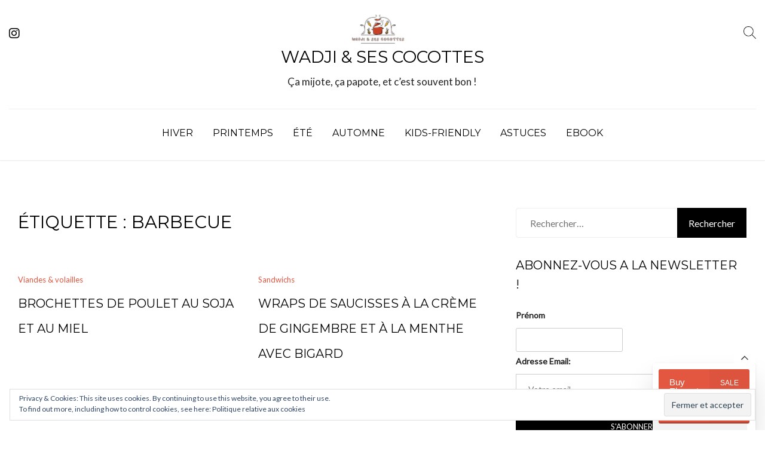

--- FILE ---
content_type: text/html; charset=UTF-8
request_url: https://wadji.com/tag/barbecue/
body_size: 18272
content:
<!doctype html>
<html lang="fr-FR">
<head>
	<meta charset="UTF-8">
	<meta name="viewport" content="width=device-width, initial-scale=1">
	<link rel="profile" href="https://gmpg.org/xfn/11">

	<script>
window.JetpackScriptData = {"site":{"icon":"","title":"Wadji \u0026amp; ses cocottes","host":"unknown","is_wpcom_platform":false}};
</script>
<meta name='robots' content='index, follow, max-image-preview:large, max-snippet:-1, max-video-preview:-1' />
	<style>img:is([sizes="auto" i], [sizes^="auto," i]) { contain-intrinsic-size: 3000px 1500px }</style>
	<script>window._wca = window._wca || [];</script>

	<!-- This site is optimized with the Yoast SEO plugin v25.4 - https://yoast.com/wordpress/plugins/seo/ -->
	<title>barbecue Archives | Wadji &amp; ses cocottes</title>
	<link rel="canonical" href="https://wadji.com/tag/barbecue/" />
	<meta property="og:locale" content="fr_FR" />
	<meta property="og:type" content="article" />
	<meta property="og:title" content="barbecue Archives | Wadji &amp; ses cocottes" />
	<meta property="og:url" content="https://wadji.com/tag/barbecue/" />
	<meta property="og:site_name" content="Wadji &amp; ses cocottes" />
	<script type="application/ld+json" class="yoast-schema-graph">{"@context":"https://schema.org","@graph":[{"@type":"CollectionPage","@id":"https://wadji.com/tag/barbecue/","url":"https://wadji.com/tag/barbecue/","name":"barbecue Archives | Wadji &amp; ses cocottes","isPartOf":{"@id":"https://wadji.com/#website"},"inLanguage":"fr-FR"},{"@type":"WebSite","@id":"https://wadji.com/#website","url":"https://wadji.com/","name":"Wadji, Cooking Mama","description":"Ça mijote, ça papote, et c’est souvent bon !","publisher":{"@id":"https://wadji.com/#/schema/person/34ed673064ba79bb7122ee01d7f7eaf0"},"potentialAction":[{"@type":"SearchAction","target":{"@type":"EntryPoint","urlTemplate":"https://wadji.com/?s={search_term_string}"},"query-input":{"@type":"PropertyValueSpecification","valueRequired":true,"valueName":"search_term_string"}}],"inLanguage":"fr-FR"},{"@type":["Person","Organization"],"@id":"https://wadji.com/#/schema/person/34ed673064ba79bb7122ee01d7f7eaf0","name":"Wadji","image":{"@type":"ImageObject","inLanguage":"fr-FR","@id":"https://wadji.com/#/schema/person/image/","url":"https://i0.wp.com/wadji.com/wp-content/uploads/2025/02/cropped-Logo.png?fit=800%2C423&ssl=1","contentUrl":"https://i0.wp.com/wadji.com/wp-content/uploads/2025/02/cropped-Logo.png?fit=800%2C423&ssl=1","width":800,"height":423,"caption":"Wadji"},"logo":{"@id":"https://wadji.com/#/schema/person/image/"},"sameAs":["https://www.facebook.com/Wadjicookingmama/","https://www.instagram.com/wadjilicious/","https://x.com/wadjilicious","https://www.youtube.com/channel/UCqYOYzLQTANS-Awpa6AaOEQ"]}]}</script>
	<!-- / Yoast SEO plugin. -->


<link rel='dns-prefetch' href='//stats.wp.com' />
<link rel='dns-prefetch' href='//fonts.googleapis.com' />
<link rel='dns-prefetch' href='//netdna.bootstrapcdn.com' />
<link rel='dns-prefetch' href='//v0.wordpress.com' />
<link rel='preconnect' href='//i0.wp.com' />
<link rel='preconnect' href='//c0.wp.com' />
<link rel="alternate" type="application/rss+xml" title="Wadji &amp; ses cocottes &raquo; Flux" href="https://wadji.com/feed/" />
<link rel="alternate" type="application/rss+xml" title="Wadji &amp; ses cocottes &raquo; Flux des commentaires" href="https://wadji.com/comments/feed/" />
<script id="wpp-js" src="https://wadji.com/wp-content/plugins/wordpress-popular-posts/assets/js/wpp.min.js?ver=7.3.6" data-sampling="0" data-sampling-rate="100" data-api-url="https://wadji.com/wp-json/wordpress-popular-posts" data-post-id="0" data-token="02411150ad" data-lang="0" data-debug="0"></script>
<link rel="alternate" type="application/rss+xml" title="Wadji &amp; ses cocottes &raquo; Flux de l’étiquette barbecue" href="https://wadji.com/tag/barbecue/feed/" />
		<!-- This site uses the Google Analytics by MonsterInsights plugin v9.6.1 - Using Analytics tracking - https://www.monsterinsights.com/ -->
		<!-- Remarque : MonsterInsights n’est actuellement pas configuré sur ce site. Le propriétaire doit authentifier son compte Google Analytics dans les réglages de MonsterInsights.  -->
					<!-- No tracking code set -->
				<!-- / Google Analytics by MonsterInsights -->
		<script>
window._wpemojiSettings = {"baseUrl":"https:\/\/s.w.org\/images\/core\/emoji\/15.0.3\/72x72\/","ext":".png","svgUrl":"https:\/\/s.w.org\/images\/core\/emoji\/15.0.3\/svg\/","svgExt":".svg","source":{"concatemoji":"https:\/\/wadji.com\/wp-includes\/js\/wp-emoji-release.min.js?ver=30fc6cafe5c06b153bd428151460d6e4"}};
/*! This file is auto-generated */
!function(i,n){var o,s,e;function c(e){try{var t={supportTests:e,timestamp:(new Date).valueOf()};sessionStorage.setItem(o,JSON.stringify(t))}catch(e){}}function p(e,t,n){e.clearRect(0,0,e.canvas.width,e.canvas.height),e.fillText(t,0,0);var t=new Uint32Array(e.getImageData(0,0,e.canvas.width,e.canvas.height).data),r=(e.clearRect(0,0,e.canvas.width,e.canvas.height),e.fillText(n,0,0),new Uint32Array(e.getImageData(0,0,e.canvas.width,e.canvas.height).data));return t.every(function(e,t){return e===r[t]})}function u(e,t,n){switch(t){case"flag":return n(e,"\ud83c\udff3\ufe0f\u200d\u26a7\ufe0f","\ud83c\udff3\ufe0f\u200b\u26a7\ufe0f")?!1:!n(e,"\ud83c\uddfa\ud83c\uddf3","\ud83c\uddfa\u200b\ud83c\uddf3")&&!n(e,"\ud83c\udff4\udb40\udc67\udb40\udc62\udb40\udc65\udb40\udc6e\udb40\udc67\udb40\udc7f","\ud83c\udff4\u200b\udb40\udc67\u200b\udb40\udc62\u200b\udb40\udc65\u200b\udb40\udc6e\u200b\udb40\udc67\u200b\udb40\udc7f");case"emoji":return!n(e,"\ud83d\udc26\u200d\u2b1b","\ud83d\udc26\u200b\u2b1b")}return!1}function f(e,t,n){var r="undefined"!=typeof WorkerGlobalScope&&self instanceof WorkerGlobalScope?new OffscreenCanvas(300,150):i.createElement("canvas"),a=r.getContext("2d",{willReadFrequently:!0}),o=(a.textBaseline="top",a.font="600 32px Arial",{});return e.forEach(function(e){o[e]=t(a,e,n)}),o}function t(e){var t=i.createElement("script");t.src=e,t.defer=!0,i.head.appendChild(t)}"undefined"!=typeof Promise&&(o="wpEmojiSettingsSupports",s=["flag","emoji"],n.supports={everything:!0,everythingExceptFlag:!0},e=new Promise(function(e){i.addEventListener("DOMContentLoaded",e,{once:!0})}),new Promise(function(t){var n=function(){try{var e=JSON.parse(sessionStorage.getItem(o));if("object"==typeof e&&"number"==typeof e.timestamp&&(new Date).valueOf()<e.timestamp+604800&&"object"==typeof e.supportTests)return e.supportTests}catch(e){}return null}();if(!n){if("undefined"!=typeof Worker&&"undefined"!=typeof OffscreenCanvas&&"undefined"!=typeof URL&&URL.createObjectURL&&"undefined"!=typeof Blob)try{var e="postMessage("+f.toString()+"("+[JSON.stringify(s),u.toString(),p.toString()].join(",")+"));",r=new Blob([e],{type:"text/javascript"}),a=new Worker(URL.createObjectURL(r),{name:"wpTestEmojiSupports"});return void(a.onmessage=function(e){c(n=e.data),a.terminate(),t(n)})}catch(e){}c(n=f(s,u,p))}t(n)}).then(function(e){for(var t in e)n.supports[t]=e[t],n.supports.everything=n.supports.everything&&n.supports[t],"flag"!==t&&(n.supports.everythingExceptFlag=n.supports.everythingExceptFlag&&n.supports[t]);n.supports.everythingExceptFlag=n.supports.everythingExceptFlag&&!n.supports.flag,n.DOMReady=!1,n.readyCallback=function(){n.DOMReady=!0}}).then(function(){return e}).then(function(){var e;n.supports.everything||(n.readyCallback(),(e=n.source||{}).concatemoji?t(e.concatemoji):e.wpemoji&&e.twemoji&&(t(e.twemoji),t(e.wpemoji)))}))}((window,document),window._wpemojiSettings);
</script>
<link rel='stylesheet' id='wprm-public-css' href='https://wadji.com/wp-content/plugins/wp-recipe-maker/dist/public-modern.css?ver=10.0.3' media='all' />
<style id='wp-emoji-styles-inline-css'>

	img.wp-smiley, img.emoji {
		display: inline !important;
		border: none !important;
		box-shadow: none !important;
		height: 1em !important;
		width: 1em !important;
		margin: 0 0.07em !important;
		vertical-align: -0.1em !important;
		background: none !important;
		padding: 0 !important;
	}
</style>
<link rel='stylesheet' id='wp-block-library-css' href='https://c0.wp.com/c/6.7.4/wp-includes/css/dist/block-library/style.min.css' media='all' />
<link rel='stylesheet' id='mediaelement-css' href='https://c0.wp.com/c/6.7.4/wp-includes/js/mediaelement/mediaelementplayer-legacy.min.css' media='all' />
<link rel='stylesheet' id='wp-mediaelement-css' href='https://c0.wp.com/c/6.7.4/wp-includes/js/mediaelement/wp-mediaelement.min.css' media='all' />
<style id='jetpack-sharing-buttons-style-inline-css'>
.jetpack-sharing-buttons__services-list{display:flex;flex-direction:row;flex-wrap:wrap;gap:0;list-style-type:none;margin:5px;padding:0}.jetpack-sharing-buttons__services-list.has-small-icon-size{font-size:12px}.jetpack-sharing-buttons__services-list.has-normal-icon-size{font-size:16px}.jetpack-sharing-buttons__services-list.has-large-icon-size{font-size:24px}.jetpack-sharing-buttons__services-list.has-huge-icon-size{font-size:36px}@media print{.jetpack-sharing-buttons__services-list{display:none!important}}.editor-styles-wrapper .wp-block-jetpack-sharing-buttons{gap:0;padding-inline-start:0}ul.jetpack-sharing-buttons__services-list.has-background{padding:1.25em 2.375em}
</style>
<style id='classic-theme-styles-inline-css'>
/*! This file is auto-generated */
.wp-block-button__link{color:#fff;background-color:#32373c;border-radius:9999px;box-shadow:none;text-decoration:none;padding:calc(.667em + 2px) calc(1.333em + 2px);font-size:1.125em}.wp-block-file__button{background:#32373c;color:#fff;text-decoration:none}
</style>
<style id='global-styles-inline-css'>
:root{--wp--preset--aspect-ratio--square: 1;--wp--preset--aspect-ratio--4-3: 4/3;--wp--preset--aspect-ratio--3-4: 3/4;--wp--preset--aspect-ratio--3-2: 3/2;--wp--preset--aspect-ratio--2-3: 2/3;--wp--preset--aspect-ratio--16-9: 16/9;--wp--preset--aspect-ratio--9-16: 9/16;--wp--preset--color--black: #000000;--wp--preset--color--cyan-bluish-gray: #abb8c3;--wp--preset--color--white: #ffffff;--wp--preset--color--pale-pink: #f78da7;--wp--preset--color--vivid-red: #cf2e2e;--wp--preset--color--luminous-vivid-orange: #ff6900;--wp--preset--color--luminous-vivid-amber: #fcb900;--wp--preset--color--light-green-cyan: #7bdcb5;--wp--preset--color--vivid-green-cyan: #00d084;--wp--preset--color--pale-cyan-blue: #8ed1fc;--wp--preset--color--vivid-cyan-blue: #0693e3;--wp--preset--color--vivid-purple: #9b51e0;--wp--preset--gradient--vivid-cyan-blue-to-vivid-purple: linear-gradient(135deg,rgba(6,147,227,1) 0%,rgb(155,81,224) 100%);--wp--preset--gradient--light-green-cyan-to-vivid-green-cyan: linear-gradient(135deg,rgb(122,220,180) 0%,rgb(0,208,130) 100%);--wp--preset--gradient--luminous-vivid-amber-to-luminous-vivid-orange: linear-gradient(135deg,rgba(252,185,0,1) 0%,rgba(255,105,0,1) 100%);--wp--preset--gradient--luminous-vivid-orange-to-vivid-red: linear-gradient(135deg,rgba(255,105,0,1) 0%,rgb(207,46,46) 100%);--wp--preset--gradient--very-light-gray-to-cyan-bluish-gray: linear-gradient(135deg,rgb(238,238,238) 0%,rgb(169,184,195) 100%);--wp--preset--gradient--cool-to-warm-spectrum: linear-gradient(135deg,rgb(74,234,220) 0%,rgb(151,120,209) 20%,rgb(207,42,186) 40%,rgb(238,44,130) 60%,rgb(251,105,98) 80%,rgb(254,248,76) 100%);--wp--preset--gradient--blush-light-purple: linear-gradient(135deg,rgb(255,206,236) 0%,rgb(152,150,240) 100%);--wp--preset--gradient--blush-bordeaux: linear-gradient(135deg,rgb(254,205,165) 0%,rgb(254,45,45) 50%,rgb(107,0,62) 100%);--wp--preset--gradient--luminous-dusk: linear-gradient(135deg,rgb(255,203,112) 0%,rgb(199,81,192) 50%,rgb(65,88,208) 100%);--wp--preset--gradient--pale-ocean: linear-gradient(135deg,rgb(255,245,203) 0%,rgb(182,227,212) 50%,rgb(51,167,181) 100%);--wp--preset--gradient--electric-grass: linear-gradient(135deg,rgb(202,248,128) 0%,rgb(113,206,126) 100%);--wp--preset--gradient--midnight: linear-gradient(135deg,rgb(2,3,129) 0%,rgb(40,116,252) 100%);--wp--preset--font-size--small: 13px;--wp--preset--font-size--medium: 20px;--wp--preset--font-size--large: 36px;--wp--preset--font-size--x-large: 42px;--wp--preset--spacing--20: 0.44rem;--wp--preset--spacing--30: 0.67rem;--wp--preset--spacing--40: 1rem;--wp--preset--spacing--50: 1.5rem;--wp--preset--spacing--60: 2.25rem;--wp--preset--spacing--70: 3.38rem;--wp--preset--spacing--80: 5.06rem;--wp--preset--shadow--natural: 6px 6px 9px rgba(0, 0, 0, 0.2);--wp--preset--shadow--deep: 12px 12px 50px rgba(0, 0, 0, 0.4);--wp--preset--shadow--sharp: 6px 6px 0px rgba(0, 0, 0, 0.2);--wp--preset--shadow--outlined: 6px 6px 0px -3px rgba(255, 255, 255, 1), 6px 6px rgba(0, 0, 0, 1);--wp--preset--shadow--crisp: 6px 6px 0px rgba(0, 0, 0, 1);}:where(.is-layout-flex){gap: 0.5em;}:where(.is-layout-grid){gap: 0.5em;}body .is-layout-flex{display: flex;}.is-layout-flex{flex-wrap: wrap;align-items: center;}.is-layout-flex > :is(*, div){margin: 0;}body .is-layout-grid{display: grid;}.is-layout-grid > :is(*, div){margin: 0;}:where(.wp-block-columns.is-layout-flex){gap: 2em;}:where(.wp-block-columns.is-layout-grid){gap: 2em;}:where(.wp-block-post-template.is-layout-flex){gap: 1.25em;}:where(.wp-block-post-template.is-layout-grid){gap: 1.25em;}.has-black-color{color: var(--wp--preset--color--black) !important;}.has-cyan-bluish-gray-color{color: var(--wp--preset--color--cyan-bluish-gray) !important;}.has-white-color{color: var(--wp--preset--color--white) !important;}.has-pale-pink-color{color: var(--wp--preset--color--pale-pink) !important;}.has-vivid-red-color{color: var(--wp--preset--color--vivid-red) !important;}.has-luminous-vivid-orange-color{color: var(--wp--preset--color--luminous-vivid-orange) !important;}.has-luminous-vivid-amber-color{color: var(--wp--preset--color--luminous-vivid-amber) !important;}.has-light-green-cyan-color{color: var(--wp--preset--color--light-green-cyan) !important;}.has-vivid-green-cyan-color{color: var(--wp--preset--color--vivid-green-cyan) !important;}.has-pale-cyan-blue-color{color: var(--wp--preset--color--pale-cyan-blue) !important;}.has-vivid-cyan-blue-color{color: var(--wp--preset--color--vivid-cyan-blue) !important;}.has-vivid-purple-color{color: var(--wp--preset--color--vivid-purple) !important;}.has-black-background-color{background-color: var(--wp--preset--color--black) !important;}.has-cyan-bluish-gray-background-color{background-color: var(--wp--preset--color--cyan-bluish-gray) !important;}.has-white-background-color{background-color: var(--wp--preset--color--white) !important;}.has-pale-pink-background-color{background-color: var(--wp--preset--color--pale-pink) !important;}.has-vivid-red-background-color{background-color: var(--wp--preset--color--vivid-red) !important;}.has-luminous-vivid-orange-background-color{background-color: var(--wp--preset--color--luminous-vivid-orange) !important;}.has-luminous-vivid-amber-background-color{background-color: var(--wp--preset--color--luminous-vivid-amber) !important;}.has-light-green-cyan-background-color{background-color: var(--wp--preset--color--light-green-cyan) !important;}.has-vivid-green-cyan-background-color{background-color: var(--wp--preset--color--vivid-green-cyan) !important;}.has-pale-cyan-blue-background-color{background-color: var(--wp--preset--color--pale-cyan-blue) !important;}.has-vivid-cyan-blue-background-color{background-color: var(--wp--preset--color--vivid-cyan-blue) !important;}.has-vivid-purple-background-color{background-color: var(--wp--preset--color--vivid-purple) !important;}.has-black-border-color{border-color: var(--wp--preset--color--black) !important;}.has-cyan-bluish-gray-border-color{border-color: var(--wp--preset--color--cyan-bluish-gray) !important;}.has-white-border-color{border-color: var(--wp--preset--color--white) !important;}.has-pale-pink-border-color{border-color: var(--wp--preset--color--pale-pink) !important;}.has-vivid-red-border-color{border-color: var(--wp--preset--color--vivid-red) !important;}.has-luminous-vivid-orange-border-color{border-color: var(--wp--preset--color--luminous-vivid-orange) !important;}.has-luminous-vivid-amber-border-color{border-color: var(--wp--preset--color--luminous-vivid-amber) !important;}.has-light-green-cyan-border-color{border-color: var(--wp--preset--color--light-green-cyan) !important;}.has-vivid-green-cyan-border-color{border-color: var(--wp--preset--color--vivid-green-cyan) !important;}.has-pale-cyan-blue-border-color{border-color: var(--wp--preset--color--pale-cyan-blue) !important;}.has-vivid-cyan-blue-border-color{border-color: var(--wp--preset--color--vivid-cyan-blue) !important;}.has-vivid-purple-border-color{border-color: var(--wp--preset--color--vivid-purple) !important;}.has-vivid-cyan-blue-to-vivid-purple-gradient-background{background: var(--wp--preset--gradient--vivid-cyan-blue-to-vivid-purple) !important;}.has-light-green-cyan-to-vivid-green-cyan-gradient-background{background: var(--wp--preset--gradient--light-green-cyan-to-vivid-green-cyan) !important;}.has-luminous-vivid-amber-to-luminous-vivid-orange-gradient-background{background: var(--wp--preset--gradient--luminous-vivid-amber-to-luminous-vivid-orange) !important;}.has-luminous-vivid-orange-to-vivid-red-gradient-background{background: var(--wp--preset--gradient--luminous-vivid-orange-to-vivid-red) !important;}.has-very-light-gray-to-cyan-bluish-gray-gradient-background{background: var(--wp--preset--gradient--very-light-gray-to-cyan-bluish-gray) !important;}.has-cool-to-warm-spectrum-gradient-background{background: var(--wp--preset--gradient--cool-to-warm-spectrum) !important;}.has-blush-light-purple-gradient-background{background: var(--wp--preset--gradient--blush-light-purple) !important;}.has-blush-bordeaux-gradient-background{background: var(--wp--preset--gradient--blush-bordeaux) !important;}.has-luminous-dusk-gradient-background{background: var(--wp--preset--gradient--luminous-dusk) !important;}.has-pale-ocean-gradient-background{background: var(--wp--preset--gradient--pale-ocean) !important;}.has-electric-grass-gradient-background{background: var(--wp--preset--gradient--electric-grass) !important;}.has-midnight-gradient-background{background: var(--wp--preset--gradient--midnight) !important;}.has-small-font-size{font-size: var(--wp--preset--font-size--small) !important;}.has-medium-font-size{font-size: var(--wp--preset--font-size--medium) !important;}.has-large-font-size{font-size: var(--wp--preset--font-size--large) !important;}.has-x-large-font-size{font-size: var(--wp--preset--font-size--x-large) !important;}
:where(.wp-block-post-template.is-layout-flex){gap: 1.25em;}:where(.wp-block-post-template.is-layout-grid){gap: 1.25em;}
:where(.wp-block-columns.is-layout-flex){gap: 2em;}:where(.wp-block-columns.is-layout-grid){gap: 2em;}
:root :where(.wp-block-pullquote){font-size: 1.5em;line-height: 1.6;}
</style>
<link rel='stylesheet' id='owl-carousel-css-css' href='https://wadji.com/wp-content/plugins/alpine-photo-tile-for-pinterest//css/owl.carousel.min.css?ver=30fc6cafe5c06b153bd428151460d6e4' media='all' />
<link rel='stylesheet' id='aalb_basics_css-css' href='https://wadji.com/wp-content/plugins/amazon-associates-link-builder/css/aalb_basics.css?ver=1.9.3' media='all' />
<link rel='stylesheet' id='elegant-demo-importer-css' href='https://wadji.com/wp-content/plugins/elegant-themes-demo-importer/public/css/elegant-demo-importer-public.css?ver=1.0.0' media='all' />
<link rel='stylesheet' id='woocommerce-layout-css' href='https://c0.wp.com/p/woocommerce/9.9.6/assets/css/woocommerce-layout.css' media='all' />
<style id='woocommerce-layout-inline-css'>

	.infinite-scroll .woocommerce-pagination {
		display: none;
	}
</style>
<link rel='stylesheet' id='woocommerce-smallscreen-css' href='https://c0.wp.com/p/woocommerce/9.9.6/assets/css/woocommerce-smallscreen.css' media='only screen and (max-width: 768px)' />
<link rel='stylesheet' id='woocommerce-general-css' href='https://c0.wp.com/p/woocommerce/9.9.6/assets/css/woocommerce.css' media='all' />
<style id='woocommerce-inline-inline-css'>
.woocommerce form .form-row .required { visibility: visible; }
</style>
<link rel='stylesheet' id='googlefonts-css' href='https://fonts.googleapis.com/css?family=Lato:400&subset=latin' media='all' />
<link rel='stylesheet' id='wordpress-popular-posts-css-css' href='https://wadji.com/wp-content/plugins/wordpress-popular-posts/assets/css/wpp.css?ver=7.3.6' media='all' />
<link rel='stylesheet' id='brands-styles-css' href='https://c0.wp.com/p/woocommerce/9.9.6/assets/css/brands.css' media='all' />
<link rel='stylesheet' id='elegant-recipe-blog-style-css' href='https://wadji.com/wp-content/themes/elegant-recipe-blog/style.css?ver=30fc6cafe5c06b153bd428151460d6e4' media='all' />
<style id='elegant-recipe-blog-style-inline-css'>
.posted-on, .cat-links, .tags-links, .byline, .comments-link { clip: rect(1px, 1px, 1px, 1px); height: 1px; position: absolute; overflow: hidden; width: 1px; }
</style>
<link rel='stylesheet' id='elegant-recipe-blog-font-css' href='//fonts.googleapis.com/css?family=Montserrat%3A400%7COpen+Sans%3A400%7CDancing+Script%3A400' media='all' />
<link rel='stylesheet' id='bootstrap-css-css' href='https://wadji.com/wp-content/themes/elegant-recipe-blog/assets/css/bootstrap.min.css?ver=1.0' media='all' />
<link rel='stylesheet' id='fontawesome-css-css' href='https://wadji.com/wp-content/themes/elegant-recipe-blog/assets/css/font-awesome.css?ver=1.0' media='all' />
<link rel='stylesheet' id='slick-css-css' href='https://wadji.com/wp-content/themes/elegant-recipe-blog/assets/css/slick.css?ver=1.0' media='all' />
<link rel='stylesheet' id='ionicons-css-css' href='https://wadji.com/wp-content/themes/elegant-recipe-blog/assets/css/ionicons.css?ver=1.0' media='all' />
<link rel='stylesheet' id='elegant-recipe-blog-css-css' href='https://wadji.com/wp-content/themes/elegant-recipe-blog/assets/css/elegant-recipe-blog.css?ver=1.0' media='all' />
<link rel='stylesheet' id='elegant-recipe-blog-media-css-css' href='https://wadji.com/wp-content/themes/elegant-recipe-blog/assets/css/media-queries.css?ver=1.0' media='all' />
<link rel='stylesheet' id='recent-posts-widget-with-thumbnails-public-style-css' href='https://wadji.com/wp-content/plugins/recent-posts-widget-with-thumbnails/public.css?ver=7.1.1' media='all' />
<link rel='stylesheet' id='fontawesome-css' href='//netdna.bootstrapcdn.com/font-awesome/3.2.1/css/font-awesome.min.css?ver=1.3.9' media='all' />
<!--[if IE 7]>
<link rel='stylesheet' id='fontawesome-ie-css' href='//netdna.bootstrapcdn.com/font-awesome/3.2.1/css/font-awesome-ie7.min.css?ver=1.3.9' media='all' />
<![endif]-->
		<style>
			/* Accessible for screen readers but hidden from view */
			.fa-hidden { position:absolute; left:-10000px; top:auto; width:1px; height:1px; overflow:hidden; }
			.rtl .fa-hidden { left:10000px; }
			.fa-showtext { margin-right: 5px; }
		</style>
		<script src="https://c0.wp.com/c/6.7.4/wp-includes/js/jquery/jquery.min.js" id="jquery-core-js"></script>
<script src="https://c0.wp.com/c/6.7.4/wp-includes/js/jquery/jquery-migrate.min.js" id="jquery-migrate-js"></script>
<script src="https://wadji.com/wp-content/plugins/alpine-photo-tile-for-pinterest//js/owl.carousel.min.js?ver=30fc6cafe5c06b153bd428151460d6e4" id="owl-carousel-js-js"></script>
<script src="https://wadji.com/wp-content/plugins/elegant-themes-demo-importer/public/js/elegant-demo-importer-public.js?ver=1.0.0" id="elegant-demo-importer-js"></script>
<script src="https://c0.wp.com/p/woocommerce/9.9.6/assets/js/jquery-blockui/jquery.blockUI.min.js" id="jquery-blockui-js" defer data-wp-strategy="defer"></script>
<script id="wc-add-to-cart-js-extra">
var wc_add_to_cart_params = {"ajax_url":"\/wp-admin\/admin-ajax.php","wc_ajax_url":"\/?wc-ajax=%%endpoint%%","i18n_view_cart":"Voir le panier","cart_url":"https:\/\/wadji.com\/panier\/","is_cart":"","cart_redirect_after_add":"no"};
</script>
<script src="https://c0.wp.com/p/woocommerce/9.9.6/assets/js/frontend/add-to-cart.min.js" id="wc-add-to-cart-js" defer data-wp-strategy="defer"></script>
<script src="https://c0.wp.com/p/woocommerce/9.9.6/assets/js/js-cookie/js.cookie.min.js" id="js-cookie-js" defer data-wp-strategy="defer"></script>
<script id="woocommerce-js-extra">
var woocommerce_params = {"ajax_url":"\/wp-admin\/admin-ajax.php","wc_ajax_url":"\/?wc-ajax=%%endpoint%%","i18n_password_show":"Afficher le mot de passe","i18n_password_hide":"Masquer le mot de passe"};
</script>
<script src="https://c0.wp.com/p/woocommerce/9.9.6/assets/js/frontend/woocommerce.min.js" id="woocommerce-js" defer data-wp-strategy="defer"></script>
<script src="https://stats.wp.com/s-202604.js" id="woocommerce-analytics-js" defer data-wp-strategy="defer"></script>
<link rel="https://api.w.org/" href="https://wadji.com/wp-json/" /><link rel="alternate" title="JSON" type="application/json" href="https://wadji.com/wp-json/wp/v2/tags/1138" /><link rel="EditURI" type="application/rsd+xml" title="RSD" href="https://wadji.com/xmlrpc.php?rsd" />

<script id="mcjs">!function(c,h,i,m,p){m=c.createElement(h),p=c.getElementsByTagName(h)[0],m.async=1,m.src=i,p.parentNode.insertBefore(m,p)}(document,"script","https://chimpstatic.com/mcjs-connected/js/users/081680751995860920c45ba20/44d2973ffca5ff7490856e9f8.js");</script><style type='text/css' media='screen'>
	body{ font-family:"Lato", arial, sans-serif;}
	p{ font-family:"Lato", arial, sans-serif;}
</style>
<!-- fonts delivered by Wordpress Google Fonts, a plugin by Adrian3.com --><style type="text/css"> .tippy-box[data-theme~="wprm"] { background-color: #333333; color: #FFFFFF; } .tippy-box[data-theme~="wprm"][data-placement^="top"] > .tippy-arrow::before { border-top-color: #333333; } .tippy-box[data-theme~="wprm"][data-placement^="bottom"] > .tippy-arrow::before { border-bottom-color: #333333; } .tippy-box[data-theme~="wprm"][data-placement^="left"] > .tippy-arrow::before { border-left-color: #333333; } .tippy-box[data-theme~="wprm"][data-placement^="right"] > .tippy-arrow::before { border-right-color: #333333; } .tippy-box[data-theme~="wprm"] a { color: #FFFFFF; } .wprm-comment-rating svg { width: 18px !important; height: 18px !important; } img.wprm-comment-rating { width: 90px !important; height: 18px !important; } body { --comment-rating-star-color: #343434; } body { --wprm-popup-font-size: 16px; } body { --wprm-popup-background: #ffffff; } body { --wprm-popup-title: #000000; } body { --wprm-popup-content: #444444; } body { --wprm-popup-button-background: #444444; } body { --wprm-popup-button-text: #ffffff; }</style><style type="text/css">.wprm-glossary-term {color: #5A822B;text-decoration: underline;cursor: help;}</style><style type="text/css">.wprm-recipe-template-snippet-basic-buttons {
    font-family: inherit; /* wprm_font_family type=font */
    font-size: 0.9em; /* wprm_font_size type=font_size */
    text-align: center; /* wprm_text_align type=align */
    margin-top: 0px; /* wprm_margin_top type=size */
    margin-bottom: 10px; /* wprm_margin_bottom type=size */
}
.wprm-recipe-template-snippet-basic-buttons a  {
    margin: 5px; /* wprm_margin_button type=size */
    margin: 5px; /* wprm_margin_button type=size */
}

.wprm-recipe-template-snippet-basic-buttons a:first-child {
    margin-left: 0;
}
.wprm-recipe-template-snippet-basic-buttons a:last-child {
    margin-right: 0;
}.wprm-recipe-template-chic {
    margin: 20px auto;
    background-color: #fafafa; /* wprm_background type=color */
    font-family: -apple-system, BlinkMacSystemFont, "Segoe UI", Roboto, Oxygen-Sans, Ubuntu, Cantarell, "Helvetica Neue", sans-serif; /* wprm_main_font_family type=font */
    font-size: 0.9em; /* wprm_main_font_size type=font_size */
    line-height: 1.5em; /* wprm_main_line_height type=font_size */
    color: #333333; /* wprm_main_text type=color */
    max-width: 650px; /* wprm_max_width type=size */
}
.wprm-recipe-template-chic a {
    color: #3498db; /* wprm_link type=color */
}
.wprm-recipe-template-chic p, .wprm-recipe-template-chic li {
    font-family: -apple-system, BlinkMacSystemFont, "Segoe UI", Roboto, Oxygen-Sans, Ubuntu, Cantarell, "Helvetica Neue", sans-serif; /* wprm_main_font_family type=font */
    font-size: 1em !important;
    line-height: 1.5em !important; /* wprm_main_line_height type=font_size */
}
.wprm-recipe-template-chic li {
    margin: 0 0 0 32px !important;
    padding: 0 !important;
}
.rtl .wprm-recipe-template-chic li {
    margin: 0 32px 0 0 !important;
}
.wprm-recipe-template-chic ol, .wprm-recipe-template-chic ul {
    margin: 0 !important;
    padding: 0 !important;
}
.wprm-recipe-template-chic br {
    display: none;
}
.wprm-recipe-template-chic .wprm-recipe-name,
.wprm-recipe-template-chic .wprm-recipe-header {
    font-family: -apple-system, BlinkMacSystemFont, "Segoe UI", Roboto, Oxygen-Sans, Ubuntu, Cantarell, "Helvetica Neue", sans-serif; /* wprm_header_font_family type=font */
    color: #000000; /* wprm_header_text type=color */
    line-height: 1.3em; /* wprm_header_line_height type=font_size */
}
.wprm-recipe-template-chic .wprm-recipe-header * {
    font-family: -apple-system, BlinkMacSystemFont, "Segoe UI", Roboto, Oxygen-Sans, Ubuntu, Cantarell, "Helvetica Neue", sans-serif; /* wprm_main_font_family type=font */
}
.wprm-recipe-template-chic h1,
.wprm-recipe-template-chic h2,
.wprm-recipe-template-chic h3,
.wprm-recipe-template-chic h4,
.wprm-recipe-template-chic h5,
.wprm-recipe-template-chic h6 {
    font-family: -apple-system, BlinkMacSystemFont, "Segoe UI", Roboto, Oxygen-Sans, Ubuntu, Cantarell, "Helvetica Neue", sans-serif; /* wprm_header_font_family type=font */
    color: #212121; /* wprm_header_text type=color */
    line-height: 1.3em; /* wprm_header_line_height type=font_size */
    margin: 0 !important;
    padding: 0 !important;
}
.wprm-recipe-template-chic .wprm-recipe-header {
    margin-top: 1.2em !important;
}
.wprm-recipe-template-chic h1 {
    font-size: 2em; /* wprm_h1_size type=font_size */
}
.wprm-recipe-template-chic h2 {
    font-size: 1.8em; /* wprm_h2_size type=font_size */
}
.wprm-recipe-template-chic h3 {
    font-size: 1.2em; /* wprm_h3_size type=font_size */
}
.wprm-recipe-template-chic h4 {
    font-size: 1em; /* wprm_h4_size type=font_size */
}
.wprm-recipe-template-chic h5 {
    font-size: 1em; /* wprm_h5_size type=font_size */
}
.wprm-recipe-template-chic h6 {
    font-size: 1em; /* wprm_h6_size type=font_size */
}.wprm-recipe-template-chic {
    font-size: 1em; /* wprm_main_font_size type=font_size */
	border-style: solid; /* wprm_border_style type=border */
	border-width: 1px; /* wprm_border_width type=size */
	border-color: #E0E0E0; /* wprm_border type=color */
    padding: 10px;
    background-color: #ffffff; /* wprm_background type=color */
    max-width: 950px; /* wprm_max_width type=size */
}
.wprm-recipe-template-chic a {
    color: #5A822B; /* wprm_link type=color */
}
.wprm-recipe-template-chic .wprm-recipe-name {
    line-height: 1.3em;
    font-weight: bold;
}
.wprm-recipe-template-chic .wprm-template-chic-buttons {
	clear: both;
    font-size: 0.9em;
    text-align: center;
}
.wprm-recipe-template-chic .wprm-template-chic-buttons .wprm-recipe-icon {
    margin-right: 5px;
}
.wprm-recipe-template-chic .wprm-recipe-header {
	margin-bottom: 0.5em !important;
}
.wprm-recipe-template-chic .wprm-nutrition-label-container {
	font-size: 0.9em;
}
.wprm-recipe-template-chic .wprm-call-to-action {
	border-radius: 3px;
}.wprm-recipe-template-compact-howto {
    margin: 20px auto;
    background-color: #fafafa; /* wprm_background type=color */
    font-family: -apple-system, BlinkMacSystemFont, "Segoe UI", Roboto, Oxygen-Sans, Ubuntu, Cantarell, "Helvetica Neue", sans-serif; /* wprm_main_font_family type=font */
    font-size: 0.9em; /* wprm_main_font_size type=font_size */
    line-height: 1.5em; /* wprm_main_line_height type=font_size */
    color: #333333; /* wprm_main_text type=color */
    max-width: 650px; /* wprm_max_width type=size */
}
.wprm-recipe-template-compact-howto a {
    color: #3498db; /* wprm_link type=color */
}
.wprm-recipe-template-compact-howto p, .wprm-recipe-template-compact-howto li {
    font-family: -apple-system, BlinkMacSystemFont, "Segoe UI", Roboto, Oxygen-Sans, Ubuntu, Cantarell, "Helvetica Neue", sans-serif; /* wprm_main_font_family type=font */
    font-size: 1em !important;
    line-height: 1.5em !important; /* wprm_main_line_height type=font_size */
}
.wprm-recipe-template-compact-howto li {
    margin: 0 0 0 32px !important;
    padding: 0 !important;
}
.rtl .wprm-recipe-template-compact-howto li {
    margin: 0 32px 0 0 !important;
}
.wprm-recipe-template-compact-howto ol, .wprm-recipe-template-compact-howto ul {
    margin: 0 !important;
    padding: 0 !important;
}
.wprm-recipe-template-compact-howto br {
    display: none;
}
.wprm-recipe-template-compact-howto .wprm-recipe-name,
.wprm-recipe-template-compact-howto .wprm-recipe-header {
    font-family: -apple-system, BlinkMacSystemFont, "Segoe UI", Roboto, Oxygen-Sans, Ubuntu, Cantarell, "Helvetica Neue", sans-serif; /* wprm_header_font_family type=font */
    color: #000000; /* wprm_header_text type=color */
    line-height: 1.3em; /* wprm_header_line_height type=font_size */
}
.wprm-recipe-template-compact-howto .wprm-recipe-header * {
    font-family: -apple-system, BlinkMacSystemFont, "Segoe UI", Roboto, Oxygen-Sans, Ubuntu, Cantarell, "Helvetica Neue", sans-serif; /* wprm_main_font_family type=font */
}
.wprm-recipe-template-compact-howto h1,
.wprm-recipe-template-compact-howto h2,
.wprm-recipe-template-compact-howto h3,
.wprm-recipe-template-compact-howto h4,
.wprm-recipe-template-compact-howto h5,
.wprm-recipe-template-compact-howto h6 {
    font-family: -apple-system, BlinkMacSystemFont, "Segoe UI", Roboto, Oxygen-Sans, Ubuntu, Cantarell, "Helvetica Neue", sans-serif; /* wprm_header_font_family type=font */
    color: #212121; /* wprm_header_text type=color */
    line-height: 1.3em; /* wprm_header_line_height type=font_size */
    margin: 0 !important;
    padding: 0 !important;
}
.wprm-recipe-template-compact-howto .wprm-recipe-header {
    margin-top: 1.2em !important;
}
.wprm-recipe-template-compact-howto h1 {
    font-size: 2em; /* wprm_h1_size type=font_size */
}
.wprm-recipe-template-compact-howto h2 {
    font-size: 1.8em; /* wprm_h2_size type=font_size */
}
.wprm-recipe-template-compact-howto h3 {
    font-size: 1.2em; /* wprm_h3_size type=font_size */
}
.wprm-recipe-template-compact-howto h4 {
    font-size: 1em; /* wprm_h4_size type=font_size */
}
.wprm-recipe-template-compact-howto h5 {
    font-size: 1em; /* wprm_h5_size type=font_size */
}
.wprm-recipe-template-compact-howto h6 {
    font-size: 1em; /* wprm_h6_size type=font_size */
}.wprm-recipe-template-compact-howto {
	border-style: solid; /* wprm_border_style type=border */
	border-width: 1px; /* wprm_border_width type=size */
	border-color: #777777; /* wprm_border type=color */
	border-radius: 0px; /* wprm_border_radius type=size */
	padding: 10px;
}.wprm-recipe-template-meadow {
    margin: 20px auto;
    background-color: #ffffff; /* wprm_background type=color */
    font-family: "Inter", sans-serif; /* wprm_main_font_family type=font */
    font-size: 16px; /* wprm_main_font_size type=font_size */
    line-height: 1.5em; /* wprm_main_line_height type=font_size */
    color: #000000; /* wprm_main_text type=color */
    max-width: 1600px; /* wprm_max_width type=size */

    --meadow-accent-color: #747B2D; /* wprm_accent_color type=color */
    --meadow-main-background-color: #F3F4EC; /* wprm_main_background_color type=color */

    border: 0;
    border-top: 1px solid var(--meadow-accent-color);

    --meadow-list-border-color: #DEB538; /* wprm_list_border_color type=color */
}
.wprm-recipe-template-meadow a {
    color: #000000; /* wprm_link type=color */
}
.wprm-recipe-template-meadow p, .wprm-recipe-template-meadow li {
    font-family: "Inter", sans-serif; /* wprm_main_font_family type=font */
    font-size: 1em;
    line-height: 1.5em; /* wprm_main_line_height type=font_size */
}
.wprm-recipe-template-meadow li {
    margin: 0 0 0 32px;
    padding: 0;
}
.rtl .wprm-recipe-template-meadow li {
    margin: 0 32px 0 0;
}
.wprm-recipe-template-meadow ol, .wprm-recipe-template-meadow ul {
    margin: 0;
    padding: 0;
}
.wprm-recipe-template-meadow br {
    display: none;
}
.wprm-recipe-template-meadow .wprm-recipe-name,
.wprm-recipe-template-meadow .wprm-recipe-header {
    font-family: "Gloock", serif; /* wprm_header_font_family type=font */
    color: #1e1e1e; /* wprm_header_text type=color */
    line-height: 1.3em; /* wprm_header_line_height type=font_size */
}
.wprm-recipe-template-meadow .wprm-recipe-header * {
    font-family: "Inter", sans-serif; /* wprm_main_font_family type=font */
}
.wprm-recipe-template-meadow h1,
.wprm-recipe-template-meadow h2,
.wprm-recipe-template-meadow h3,
.wprm-recipe-template-meadow h4,
.wprm-recipe-template-meadow h5,
.wprm-recipe-template-meadow h6 {
    font-family: "Gloock", serif; /* wprm_header_font_family type=font */
    color: #1e1e1e; /* wprm_header_text type=color */
    line-height: 1.3em; /* wprm_header_line_height type=font_size */
    margin: 0;
    padding: 0;
}
.wprm-recipe-template-meadow .wprm-recipe-header {
    margin-top: 1.2em;
}
.wprm-recipe-template-meadow h1 {
    font-size: 2.2em; /* wprm_h1_size type=font_size */
}
.wprm-recipe-template-meadow h2 {
    font-size: 2.2em; /* wprm_h2_size type=font_size */
}
.wprm-recipe-template-meadow h3 {
    font-size: 1.8em; /* wprm_h3_size type=font_size */
}
.wprm-recipe-template-meadow h4 {
    font-size: 1em; /* wprm_h4_size type=font_size */
}
.wprm-recipe-template-meadow h5 {
    font-size: 1em; /* wprm_h5_size type=font_size */
}
.wprm-recipe-template-meadow h6 {
    font-size: 1em; /* wprm_h6_size type=font_size */
}
.wprm-recipe-template-meadow .meadow-header-meta {
    max-width: 800px;
    margin: 0 auto;
}</style>	<style>img#wpstats{display:none}</style>
		<meta name="google-site-verification" content="GFhzQzQSm3C1wZtmol0JL9Xe8qyQLLQISznXMsKXFvU" /><meta name="google-site-verification" content="H0LD-no4dSTHEliRsZEa0SeaUML5kmK_G0zZ4KcqZE8" />            <style id="wpp-loading-animation-styles">@-webkit-keyframes bgslide{from{background-position-x:0}to{background-position-x:-200%}}@keyframes bgslide{from{background-position-x:0}to{background-position-x:-200%}}.wpp-widget-block-placeholder,.wpp-shortcode-placeholder{margin:0 auto;width:60px;height:3px;background:#dd3737;background:linear-gradient(90deg,#dd3737 0%,#571313 10%,#dd3737 100%);background-size:200% auto;border-radius:3px;-webkit-animation:bgslide 1s infinite linear;animation:bgslide 1s infinite linear}</style>
            	<noscript><style>.woocommerce-product-gallery{ opacity: 1 !important; }</style></noscript>
	<style id="kirki-inline-styles"></style><meta data-pso-pv="1.2.1" data-pso-pt="archive" data-pso-th="99fee3659f6ee53721f86bdc71653853"><script pagespeed_no_defer="" data-pso-version="20161024_221222">window.dynamicgoogletags={config:[]};dynamicgoogletags.config=["ca-pub-9951081900494869",,[],,,,,,,,,,0.001,"http://musetothepharaoh.com"];(function(){var h=this,m=function(a){var c=typeof a;if("object"==c)if(a){if(a instanceof Array)return"array";if(a instanceof Object)return c;var b=Object.prototype.toString.call(a);if("[object Window]"==b)return"object";if("[object Array]"==b||"number"==typeof a.length&&"undefined"!=typeof a.splice&&"undefined"!=typeof a.propertyIsEnumerable&&!a.propertyIsEnumerable("splice"))return"array";if("[object Function]"==b||"undefined"!=typeof a.call&&"undefined"!=typeof a.propertyIsEnumerable&&!a.propertyIsEnumerable("call"))return"function"}else return"null";
else if("function"==c&&"undefined"==typeof a.call)return"object";return c};var n=String.prototype.trim?function(a){return a.trim()}:function(a){return a.replace(/^[\s\xa0]+|[\s\xa0]+$/g,"")},p=function(a,c){return a<c?-1:a>c?1:0};var r=function(a,c){var b=q;Object.prototype.hasOwnProperty.call(b,a)||(b[a]=c(a))};var t=function(a,c){for(var b in a)Object.prototype.hasOwnProperty.call(a,b)&&c.call(void 0,a[b],b,a)};var u=function(a,c,b,d,f){this.o=b||4E3;this.b=a||"&";this.u=c||",$";this.g=void 0!==d?d:"trn";this.G=f||null;this.s=!1;this.i={};this.B=0;this.c=[]},y=function(a,c,b,d){c=c+"//"+b+d;var f=w(a)-d.length-0;if(0>f)return"";a.c.sort(function(a,b){return a-b});d=null;b="";for(var e=0;e<a.c.length;e++)for(var g=a.c[e],k=a.i[g],v=0;v<k.length;v++){if(!f){d=null==d?g:d;break}var l=x(k[v],a.b,a.u);if(l){l=b+l;if(f>=l.length){f-=l.length;c+=l;b=a.b;break}else a.s&&(b=f,l[b-1]==a.b&&--b,c+=l.substr(0,b),b=
a.b,f=0);d=null==d?g:d}}e="";a.g&&null!=d&&(e=b+a.g+"="+(a.G||d));return c+e+""},w=function(a){if(!a.g)return a.o;var c=1,b;for(b in a.i)c=b.length>c?b.length:c;return a.o-a.g.length-c-a.b.length-1},x=function(a,c,b,d,f){var e=[];t(a,function(a,k){(a=z(a,c,b,d,f))&&e.push(k+"="+a)});return e.join(c)},z=function(a,c,b,d,f){if(null==a)return"";c=c||"&";b=b||",$";"string"==typeof b&&(b=b.split(""));if(a instanceof Array){if(d=d||0,d<b.length){for(var e=[],g=0;g<a.length;g++)e.push(z(a[g],c,b,d+1,f));
return e.join(b[d])}}else if("object"==typeof a)return f=f||0,2>f?encodeURIComponent(x(a,c,b,d,f+1)):"...";return encodeURIComponent(String(a))};var ba=function(a,c){var b=A;if(b.F<(c||b.v))try{var d;a instanceof u?d=a:(d=new u,t(a,function(a,b){var c=d,f=c.B++,e={};e[b]=a;a=[e];c.c.push(f);c.i[f]=a}));var f=y(d,b.D,b.A,b.C+"pso_unknown&");f&&aa(f)}catch(e){}},aa=function(a){h.google_image_requests||(h.google_image_requests=[]);var c=h.document.createElement("img");c.src=a;h.google_image_requests.push(c)};var ca=window;var B;a:{var C=h.navigator;if(C){var D=C.userAgent;if(D){B=D;break a}}B=""};var da=-1!=B.indexOf("Opera"),E=-1!=B.indexOf("Trident")||-1!=B.indexOf("MSIE"),ea=-1!=B.indexOf("Edge"),F=-1!=B.indexOf("Gecko")&&!(-1!=B.toLowerCase().indexOf("webkit")&&-1==B.indexOf("Edge"))&&!(-1!=B.indexOf("Trident")||-1!=B.indexOf("MSIE"))&&-1==B.indexOf("Edge"),fa=-1!=B.toLowerCase().indexOf("webkit")&&-1==B.indexOf("Edge"),G=function(){var a=h.document;return a?a.documentMode:void 0},H;
a:{var I="",J=function(){var a=B;if(F)return/rv\:([^\);]+)(\)|;)/.exec(a);if(ea)return/Edge\/([\d\.]+)/.exec(a);if(E)return/\b(?:MSIE|rv)[: ]([^\);]+)(\)|;)/.exec(a);if(fa)return/WebKit\/(\S+)/.exec(a);if(da)return/(?:Version)[ \/]?(\S+)/.exec(a)}();J&&(I=J?J[1]:"");if(E){var K=G();if(null!=K&&K>parseFloat(I)){H=String(K);break a}}H=I}
var L=H,q={},M=function(a){r(a,function(){for(var c=0,b=n(String(L)).split("."),d=n(String(a)).split("."),f=Math.max(b.length,d.length),e=0;0==c&&e<f;e++){var g=b[e]||"",k=d[e]||"";do{g=/(\d*)(\D*)(.*)/.exec(g)||["","","",""];k=/(\d*)(\D*)(.*)/.exec(k)||["","","",""];if(0==g[0].length&&0==k[0].length)break;c=p(0==g[1].length?0:parseInt(g[1],10),0==k[1].length?0:parseInt(k[1],10))||p(0==g[2].length,0==k[2].length)||p(g[2],k[2]);g=g[3];k=k[3]}while(0==c)}return 0<=c})},N;var O=h.document;
N=O&&E?G()||("CSS1Compat"==O.compatMode?parseInt(L,10):5):void 0;var P;if(!(P=!F&&!E)){var Q;if(Q=E)Q=9<=Number(N);P=Q}P||F&&M("1.9.1");E&&M("9");var A;A=new function(){this.D="http:"===ca.location.protocol?"http:":"https:";this.A="pagead2.googlesyndication.com";this.C="/pagead/gen_204?id=";this.v=.01;this.F=Math.random()};var ga=function(){this.document=document},R=function(a,c,b){a=a.document.getElementsByTagName(c);for(c=0;c<a.length;++c)if(a[c].hasAttribute(b))return a[c].getAttribute(b);return null};var S=function(){var a=window;return a.dynamicgoogletags=a.dynamicgoogletags||{}};var T=function(){},ha="function"==typeof Uint8Array,U=[],V=function(a,c){if(c<a.l){c+=a.j;var b=a.a[c];return b===U?a.a[c]=[]:b}b=a.f[c];return b===U?a.f[c]=[]:b},W=function(a){if(a.m)for(var c in a.m){var b=a.m[c];if("array"==m(b))for(var d=0;d<b.length;d++)b[d]&&W(b[d]);else b&&W(b)}};T.prototype.toString=function(){W(this);return this.a.toString()};var X=function(a){var c=a;a=ia;this.m=null;c||(c=[]);this.j=-1;this.a=c;a:{if(this.a.length){var c=this.a.length-1,b=this.a[c];if(b&&"object"==typeof b&&"array"!=m(b)&&!(ha&&b instanceof Uint8Array)){this.l=c-this.j;this.f=b;break a}}this.l=Number.MAX_VALUE}if(a)for(c=0;c<a.length;c++)b=a[c],b<this.l?(b+=this.j,this.a[b]=this.a[b]||U):this.f[b]=this.f[b]||U};
(function(){function a(){}a.prototype=T.prototype;X.I=T.prototype;X.prototype=new a;X.H=function(a,b,d){for(var c=Array(arguments.length-2),e=2;e<arguments.length;e++)c[e-2]=arguments[e];return T.prototype[b].apply(a,c)}})();var ia=[3];var Y=function(){var a=S().config;if(a){var c=new ga,a=new X(a),b;b=V(a,13);if(b=null==b?b:+b){var d={};d.wpc=V(a,1);d.sv=R(c,"script","data-pso-version");d.tn=R(c,"meta","data-pso-pt");d.th=R(c,"meta","data-pso-th");d.w=0<window.innerWidth?window.innerWidth:null;d.h=0<window.innerHeight?window.innerHeight:null;ba(d,b)}}S().loaded=!0};var Z=window;Z.addEventListener?Z.addEventListener("load",Y,!1):Z.attachEvent&&Z.attachEvent("onload",Y);})();
</script></head>

<body data-rsssl=1 class="archive tag tag-barbecue tag-1138 wp-custom-logo theme-elegant-recipe-blog woocommerce-no-js hfeed date-hidden categories-hidden tags-hidden author-hidden comment-hidden">



<div id="page" class="site">
<a class="skip-link screen-reader-text" href="#primary">Skip to content</a>


<div class="main-wrap">
	<header id="masthead" class="site-header big-header">
	<div class="bottom-header">


<div class="container">
	<div class="row">

	<div class="header-social">
				        	
							<ul> <a class="social-btn instagram" href="https://www.instagram.com/wadjilicious"><i class="fa-brands fa-instagram" aria-hidden="true"></i></a>								</ul>
							</div>

	<div class="site-branding">
			<a href="https://wadji.com/" class="custom-logo-link" rel="home"><img width="800" height="423" src="https://i0.wp.com/wadji.com/wp-content/uploads/2025/02/cropped-Logo.png?fit=800%2C423&amp;ssl=1" class="custom-logo" alt="Wadji &amp; ses cocottes" decoding="async" fetchpriority="high" srcset="https://i0.wp.com/wadji.com/wp-content/uploads/2025/02/cropped-Logo.png?w=800&amp;ssl=1 800w, https://i0.wp.com/wadji.com/wp-content/uploads/2025/02/cropped-Logo.png?resize=300%2C159&amp;ssl=1 300w, https://i0.wp.com/wadji.com/wp-content/uploads/2025/02/cropped-Logo.png?resize=768%2C406&amp;ssl=1 768w, https://i0.wp.com/wadji.com/wp-content/uploads/2025/02/cropped-Logo.png?resize=600%2C317&amp;ssl=1 600w" sizes="(max-width: 800px) 100vw, 800px" /></a>			<div class="logo-wrap">

							<h2 class="site-title"><a href="https://wadji.com/" rel="home">Wadji &amp; ses cocottes</a></h2>
								<p class="site-description">Ça mijote, ça papote, et c’est souvent bon !</p>
						</div>
		</div><!-- .site-branding -->
	
									<div class="header-search">
							<form role="search" method="get" class="search-form" action="https://wadji.com/">
				<label>
					<span class="screen-reader-text">Rechercher :</span>
					<input type="search" class="search-field" placeholder="Rechercher…" value="" name="s" />
				</label>
				<input type="submit" class="search-submit" value="Rechercher" />
			</form>							</div>
						
	</div>
</div>
</div>
	<div class="header-top">
			<div class="container">
	             <div class="row">



					<div class="col-md-12">
					<div class="collapse navbar-collapse" id="navbar-collapse">
		            	<nav id="site-navigation" class="main-navigation clearfix">
		             		                <ul id="menu-main" class="nav navbar-nav navbar-center nav-menu"><li itemscope="itemscope" itemtype="https://www.schema.org/SiteNavigationElement" id="menu-item-5958" class="menu-item menu-item-type-custom menu-item-object-custom menu-item-5958 nav-item"><a title="Hiver" href="https://wadji.com/tag/hiver/" class="nav-link">Hiver</a></li>
<li itemscope="itemscope" itemtype="https://www.schema.org/SiteNavigationElement" id="menu-item-5959" class="menu-item menu-item-type-custom menu-item-object-custom menu-item-5959 nav-item"><a title="Printemps" href="https://wadji.com/tag/printemps/" class="nav-link">Printemps</a></li>
<li itemscope="itemscope" itemtype="https://www.schema.org/SiteNavigationElement" id="menu-item-5960" class="menu-item menu-item-type-custom menu-item-object-custom menu-item-5960 nav-item"><a title="Été" href="https://wadji.com/tag/ete/" class="nav-link">Été</a></li>
<li itemscope="itemscope" itemtype="https://www.schema.org/SiteNavigationElement" id="menu-item-5961" class="menu-item menu-item-type-custom menu-item-object-custom menu-item-5961 nav-item"><a title="Automne" href="https://wadji.com/tag/automne/" class="nav-link">Automne</a></li>
<li itemscope="itemscope" itemtype="https://www.schema.org/SiteNavigationElement" id="menu-item-5962" class="menu-item menu-item-type-custom menu-item-object-custom menu-item-5962 nav-item"><a title="Kids-friendly" href="https://wadji.com/tag/pour-les-enfants/" class="nav-link">Kids-friendly</a></li>
<li itemscope="itemscope" itemtype="https://www.schema.org/SiteNavigationElement" id="menu-item-5963" class="menu-item menu-item-type-taxonomy menu-item-object-category menu-item-5963 nav-item"><a title="Astuces" href="https://wadji.com/categorie/articles/" class="nav-link">Astuces</a></li>
<li itemscope="itemscope" itemtype="https://www.schema.org/SiteNavigationElement" id="menu-item-6506" class="menu-item menu-item-type-taxonomy menu-item-object-product_cat menu-item-6506 nav-item"><a title="Ebook" href="https://wadji.com/categorie-produit/ebook/" class="nav-link">Ebook</a></li>
</ul>		            	</nav>
		                
		            </div><!-- End navbar-collapse -->
					</div>




		            
				</div>
			</div>
		</div>







	</header><!-- #masthead -->

	<div class="header-mobile">
		<div class="site-branding">
			<a href="https://wadji.com/" class="custom-logo-link" rel="home"><img width="800" height="423" src="https://i0.wp.com/wadji.com/wp-content/uploads/2025/02/cropped-Logo.png?fit=800%2C423&amp;ssl=1" class="custom-logo" alt="Wadji &amp; ses cocottes" decoding="async" srcset="https://i0.wp.com/wadji.com/wp-content/uploads/2025/02/cropped-Logo.png?w=800&amp;ssl=1 800w, https://i0.wp.com/wadji.com/wp-content/uploads/2025/02/cropped-Logo.png?resize=300%2C159&amp;ssl=1 300w, https://i0.wp.com/wadji.com/wp-content/uploads/2025/02/cropped-Logo.png?resize=768%2C406&amp;ssl=1 768w, https://i0.wp.com/wadji.com/wp-content/uploads/2025/02/cropped-Logo.png?resize=600%2C317&amp;ssl=1 600w" sizes="(max-width: 800px) 100vw, 800px" /></a>			<div class="logo-wrap">

							<h2 class="site-title"><a href="https://wadji.com/" rel="home">Wadji &amp; ses cocottes</a></h2>
								<p class="site-description">Ça mijote, ça papote, et c’est souvent bon !</p>
						</div>
		</div><!-- .site-branding -->


		<div class="mobile-wrap">
	        <div class="header-social">

			<ul> <a class="social-btn instagram" href="https://www.instagram.com/wadjilicious"><i class="fa-brands fa-instagram" aria-hidden="true"></i></a>			                </ul>
			</div>
	   <div id="mobile-menu-wrap">
	   <button class="open-menu"><i class="fa fa-bars" aria-hidden="true"></i></button>

	        <div class="collapse navbar-collapse" id="navbar-collapse1">

	         	            <ul id="menu-main" class="nav navbar-nav navbar-center"><li itemscope="itemscope" itemtype="https://www.schema.org/SiteNavigationElement" class="menu-item menu-item-type-custom menu-item-object-custom menu-item-5958 nav-item"><a title="Hiver" href="https://wadji.com/tag/hiver/" class="nav-link">Hiver</a></li>
<li itemscope="itemscope" itemtype="https://www.schema.org/SiteNavigationElement" class="menu-item menu-item-type-custom menu-item-object-custom menu-item-5959 nav-item"><a title="Printemps" href="https://wadji.com/tag/printemps/" class="nav-link">Printemps</a></li>
<li itemscope="itemscope" itemtype="https://www.schema.org/SiteNavigationElement" class="menu-item menu-item-type-custom menu-item-object-custom menu-item-5960 nav-item"><a title="Été" href="https://wadji.com/tag/ete/" class="nav-link">Été</a></li>
<li itemscope="itemscope" itemtype="https://www.schema.org/SiteNavigationElement" class="menu-item menu-item-type-custom menu-item-object-custom menu-item-5961 nav-item"><a title="Automne" href="https://wadji.com/tag/automne/" class="nav-link">Automne</a></li>
<li itemscope="itemscope" itemtype="https://www.schema.org/SiteNavigationElement" class="menu-item menu-item-type-custom menu-item-object-custom menu-item-5962 nav-item"><a title="Kids-friendly" href="https://wadji.com/tag/pour-les-enfants/" class="nav-link">Kids-friendly</a></li>
<li itemscope="itemscope" itemtype="https://www.schema.org/SiteNavigationElement" class="menu-item menu-item-type-taxonomy menu-item-object-category menu-item-5963 nav-item"><a title="Astuces" href="https://wadji.com/categorie/articles/" class="nav-link">Astuces</a></li>
<li itemscope="itemscope" itemtype="https://www.schema.org/SiteNavigationElement" class="menu-item menu-item-type-taxonomy menu-item-object-product_cat menu-item-6506 nav-item"><a title="Ebook" href="https://wadji.com/categorie-produit/ebook/" class="nav-link">Ebook</a></li>
</ul>	            
				<div class="header-search-form">
					<form role="search" method="get" class="search-form" action="https://wadji.com/">
				<label>
					<span class="screen-reader-text">Rechercher :</span>
					<input type="search" class="search-field" placeholder="Rechercher…" value="" name="s" />
				</label>
				<input type="submit" class="search-submit" value="Rechercher" />
			</form>		        </div>
		        <button class="close-menu"><span class="sr-text">Close Menu</span><i class="fa fa-times" aria-hidden="true"></i></button>	
				</div>
		    
	        </div><!-- End navbar-collapse -->
	    </div>
	</div>
	<!-- /main-wrap -->
	<div class="breadcrumbs ">
			<div class="container">
                            </div>
		</div>
    <div class="archive-section section">
        <div class="container">
            <div class="row">
                <div class="col-md-8">
                    <div id="primary" class="content-area">
                        <main id="main" class="site-main">

                            
                                <header class="page-header">
                                    <h1 class="page-title">Étiquette : <span>barbecue</span></h1>                                </header><!-- .page-header -->
                                <div class="archive-wrap">
                                
<article id="post-2771" class="post-2771 post type-post status-publish format-standard hentry category-viandes-et-volailles tag-barbecue tag-brochette-simple tag-brochettes tag-brochettes-de-poulet-au-soja-et-au-miel tag-miel tag-poulet tag-rapide tag-recette-express tag-soja">

    
        

        <div class="category-btn-wrap">
        <a href="https://wadji.com/categorie/diners/viandes-et-volailles/" alt="View all posts in Viandes &amp; volailles">Viandes &amp; volailles</a>        </div>

	<header class="entry-header">
		<h2 class="entry-title"><a href="https://wadji.com/brochettes-de-poulet-au-soja-et-au-miel/" rel="bookmark">Brochettes de poulet au soja et au miel</a></h2>
	</header><!-- .entry-header -->

    
	<div class="entry-content">
            	</div><!-- .entry-content -->


</article><!-- #post-2771 -->


<article id="post-2704" class="post-2704 post type-post status-publish format-standard hentry category-sandwichs tag-barbecue tag-bigard tag-charcuteries-du-don tag-ete tag-recette tag-saucisse tag-wrap tag-wrap-de-saucisse">

    
        

        <div class="category-btn-wrap">
        <a href="https://wadji.com/categorie/dejeuners-salades/sandwichs/" alt="View all posts in Sandwichs">Sandwichs</a>        </div>

	<header class="entry-header">
		<h2 class="entry-title"><a href="https://wadji.com/wraps-de-saucisses-a-la-creme-de-gingembre-et-a-la-menthe-avec-bigard/" rel="bookmark">Wraps de saucisses à la crème de gingembre et à la menthe avec Bigard</a></h2>
	</header><!-- .entry-header -->

    
	<div class="entry-content">
            	</div><!-- .entry-content -->


</article><!-- #post-2704 -->

 <div> 
                            

                        </main><!-- #main -->
                    </div><!-- #primary -->
                </div><!-- #primary -->
                <div class="col-md-4">
                    
<aside id="secondary" class="widget-area">
	<section id="search-2" class="widget widget_search"><form role="search" method="get" class="search-form" action="https://wadji.com/">
				<label>
					<span class="screen-reader-text">Rechercher :</span>
					<input type="search" class="search-field" placeholder="Rechercher…" value="" name="s" />
				</label>
				<input type="submit" class="search-submit" value="Rechercher" />
			</form></section><section id="mc4wp_form_widget-3" class="widget widget_mc4wp_form_widget"><h2 class="widget-title"><span>Abonnez-vous a la newsletter !</span></h2><script>(function() {
	window.mc4wp = window.mc4wp || {
		listeners: [],
		forms: {
			on: function(evt, cb) {
				window.mc4wp.listeners.push(
					{
						event   : evt,
						callback: cb
					}
				);
			}
		}
	}
})();
</script><!-- Mailchimp for WordPress v4.10.9 - https://wordpress.org/plugins/mailchimp-for-wp/ --><form id="mc4wp-form-1" class="mc4wp-form mc4wp-form-5277" method="post" data-id="5277" data-name="DVA" ><div class="mc4wp-form-fields"><p>
    <label>Prénom</label>
    <input type="text" name="FNAME" required="">
</p>

<p>
	<label>Adresse Email: </label>
	<input type="email" name="EMAIL" placeholder="Votre email" required />
</p>

<p>
	<input type="submit" value="S'abonner" />
</p></div><label style="display: none !important;">Laissez ce champ vide si vous êtes humain : <input type="text" name="_mc4wp_honeypot" value="" tabindex="-1" autocomplete="off" /></label><input type="hidden" name="_mc4wp_timestamp" value="1768883355" /><input type="hidden" name="_mc4wp_form_id" value="5277" /><input type="hidden" name="_mc4wp_form_element_id" value="mc4wp-form-1" /><div class="mc4wp-response"></div></form><!-- / Mailchimp for WordPress Plugin --></section><section id="block-3" class="widget widget_block"><a href="https://wadji.com/produit/ebook-marinades-epices/" rel="attachment wp-att-6185"><img loading="lazy" decoding="async" class="aligncenter size-large wp-image-6185" src="https://wadji.com/wp-content/uploads/2021/03/1.png" alt="Ebook - Epices et marinades par Wadji Boukari-Ghiglione" width="724" height="1024" srcset="https://i0.wp.com/wadji.com/wp-content/uploads/2021/03/1.png?w=1414&amp;ssl=1 1414w, https://i0.wp.com/wadji.com/wp-content/uploads/2021/03/1.png?resize=212%2C300&amp;ssl=1 212w, https://i0.wp.com/wadji.com/wp-content/uploads/2021/03/1.png?resize=724%2C1024&amp;ssl=1 724w, https://i0.wp.com/wadji.com/wp-content/uploads/2021/03/1.png?resize=768%2C1086&amp;ssl=1 768w, https://i0.wp.com/wadji.com/wp-content/uploads/2021/03/1.png?resize=1086%2C1536&amp;ssl=1 1086w, https://i0.wp.com/wadji.com/wp-content/uploads/2021/03/1.png?resize=42%2C60&amp;ssl=1 42w, https://i0.wp.com/wadji.com/wp-content/uploads/2021/03/1.png?resize=600%2C849&amp;ssl=1 600w, https://i0.wp.com/wadji.com/wp-content/uploads/2021/03/1.png?w=1280&amp;ssl=1 1280w" sizes="auto, (max-width: 724px) 100vw, 724px" /></a></section><section id="aptfpinbytap_domain-2" class="widget APTFPIN_by_TAP"><h2 class="widget-title"><span>Pinterest</span></h2><!-- Using AlpinePT for Pinterest v1.2.7 with Pinterest RSS --><!-- Request made --><!-- Success using wp_remote_get(), simplexml_load_string() and XML --><!-- Retrieved from cache --><div id="aptfpinbytap_domain-2-AlpinePhotoTiles_container" class="AlpinePhotoTiles_container_class"><div id="aptfpinbytap_domain-2-cascade-parent" class="AlpinePhotoTiles_parent_class" style="width:100%;max-width:100%;padding:0px;margin:0px auto;text-align:center;"><div class="AlpinePhotoTiles_cascade_column" style="width:50%;float:left;margin:0;"><div class="AlpinePhotoTiles_cascade_column_inner" style="display:block;margin:0 3px;overflow:hidden;"><div class="AlpinePhotoTiles-pinterest-container" style="position:relative;display:block;" ><a href="https://www.pinterest.com/pin/195343702583787319/" class="AlpinePhotoTiles-link" target="_blank" title=" Pour le petit-déjeuner, une belle pile de Pancakes moelleux ça vous tente ? Une recette facile et rapide pour des pancakes gonflés et gourmands comme aux USA ! A lintérieur, on retrouve des ingrédients simples que vous avez déjà chez vous. Pour les déguster, accompagnez-les encore tièdes de sirop dérable, de fruits frais ou simplement dune noisette de beurre... " alt=" Pour le petit-déjeuner, une belle pile de Pancakes moelleux ça vous tente ? Une recette facile et rapide pour des pancakes gonflés et gourmands comme aux USA ! A lintérieur, on retrouve des ingrédients simples que vous avez déjà chez vous. Pour les déguster, accompagnez-les encore tièdes de sirop dérable, de fruits frais ou simplement dune noisette de beurre... "><img id="aptfpinbytap_domain-2-tile-0" class="AlpinePhotoTiles-image AlpinePhotoTiles-img-noshadow AlpinePhotoTiles-img-noborder AlpinePhotoTiles-img-nocorners AlpinePhotoTiles-img-nohighlight" src="https://i.pinimg.com/192x/b9/c8/61/b9c86133f6600fcd014f5829eb9d9a65.jpg" title='Pour le petit-déjeuner, une belle pile de Pancakes moelleux ça vous tente ? Une recette facile et rapide pour des pancakes gonflés et gourmands comme aux USA ! A lintérieur, on retrouve des ingrédients simples que vous avez déjà chez vous. Pour les déguster, accompagnez-les encore tièdes de sirop dérable, de fruits frais ou simplement dune noisette de beurre...' alt='Pour le petit-déjeuner, une belle pile de Pancakes moelleux ça vous tente ? Une recette facile et rapide pour des pancakes gonflés et gourmands comme aux USA ! A lintérieur, on retrouve des ingrédients simples que vous avez déjà chez vous. Pour les déguster, accompagnez-les encore tièdes de sirop dérable, de fruits frais ou simplement dune noisette de beurre...' border="0" hspace="0" vspace="0" style="margin:1px 0 5px 0;padding:0;max-width:100%;"  /></a><a href="http://pinterest.com/pin/create/button/?media=https://i.pinimg.com/600x/b9/c8/61/b9c86133f6600fcd014f5829eb9d9a65.jpg&url=https://wadji.com" class="AlpinePhotoTiles-pin-it-button" count-layout="horizontal" target="_blank"><div class="AlpinePhotoTiles-pin-it"></div></a></div></div></div><div class="AlpinePhotoTiles_cascade_column" style="width:50%;float:left;margin:0;"><div class="AlpinePhotoTiles_cascade_column_inner" style="display:block;margin:0 3px;overflow:hidden;"><div class="AlpinePhotoTiles-pinterest-container" style="position:relative;display:block;" ><a href="https://www.pinterest.com/pin/195343702583784683/" class="AlpinePhotoTiles-link" target="_blank" title="   " alt="   "><img id="aptfpinbytap_domain-2-tile-1" class="AlpinePhotoTiles-image AlpinePhotoTiles-img-noshadow AlpinePhotoTiles-img-noborder AlpinePhotoTiles-img-nocorners AlpinePhotoTiles-img-nohighlight" src="https://i.pinimg.com/192x/ba/ff/09/baff09da0181822b1ce7880e8dd41ed3.jpg" title=' ' alt=' ' border="0" hspace="0" vspace="0" style="margin:1px 0 5px 0;padding:0;max-width:100%;"  /></a><a href="http://pinterest.com/pin/create/button/?media=https://i.pinimg.com/600x/ba/ff/09/baff09da0181822b1ce7880e8dd41ed3.jpg&url=https://wadji.com" class="AlpinePhotoTiles-pin-it-button" count-layout="horizontal" target="_blank"><div class="AlpinePhotoTiles-pin-it"></div></a></div></div></div><div class="AlpinePhotoTiles_breakline"></div></div><div class="AlpinePhotoTiles_breakline"></div></div><div class="AlpinePhotoTiles_breakline"></div></section></aside><!-- #secondary -->
                </div>
            </div>
        </div>
    </div>

<footer id="colophon" class="site-footer">


		    <section class="footer-sec">
	        <div class="container">
	            <div class="row">
	                	                    <div class="col-md-4">
	                        <aside id="eu_cookie_law_widget-2" class="widget widget_eu_cookie_law_widget">
<div
	class="hide-on-button"
	data-hide-timeout="30"
	data-consent-expiration="180"
	id="eu-cookie-law"
>
	<form method="post" id="jetpack-eu-cookie-law-form">
		<input type="submit" value="Fermer et accepter" class="accept" />
	</form>

	Privacy &amp; Cookies: This site uses cookies. By continuing to use this website, you agree to their use. <br />
To find out more, including how to control cookies, see here:
		<a href="https://automattic.com/cookies/" rel="nofollow">
		Politique relative aux cookies	</a>
</div>
</aside>	                    </div>
	                    	                <div class="col-md-4"></div>	                <div class="col-md-4"></div>	            </div>
	        </div>
	    </section>
	
	<div class="site-info">
					
		
		<p>Powered By WordPress |                     <a target="_blank" rel="nofollow"
                       href="https://elegantblogthemes.com/theme/elegant-recipe-blog-best-recipe-blog-wordpress-theme-ever/">Elegant Recipe Blog</a>
                </p> 		</div><!-- .site-info -->
	</footer><!-- #colophon -->
</div><!-- #page -->

<script>(function() {function maybePrefixUrlField () {
  const value = this.value.trim()
  if (value !== '' && value.indexOf('http') !== 0) {
    this.value = 'http://' + value
  }
}

const urlFields = document.querySelectorAll('.mc4wp-form input[type="url"]')
for (let j = 0; j < urlFields.length; j++) {
  urlFields[j].addEventListener('blur', maybePrefixUrlField)
}
})();</script><script type="importmap" id="wp-importmap">
{"imports":{"@wordpress\/interactivity":"https:\/\/wadji.com\/wp-includes\/js\/dist\/script-modules\/interactivity\/index.min.js?ver=907ea3b2f317a78b7b9b"}}
</script>
<script type="module" src="https://wadji.com/wp-content/plugins/jetpack/jetpack_vendor/automattic/jetpack-forms/src/contact-form/../../dist/modules/form/view.js?ver=14.8" id="jp-forms-view-js-module"></script>
<link rel="modulepreload" href="https://wadji.com/wp-includes/js/dist/script-modules/interactivity/index.min.js?ver=907ea3b2f317a78b7b9b" id="@wordpress/interactivity-js-modulepreload"><script type="application/json" id="wp-script-module-data-@wordpress/interactivity">
{"config":{"jetpack/form":{"error_types":{"is_required":"Champ obligatoire.","invalid_form_empty":"The form you are trying to submit is empty.","invalid_form":"Veuillez remplir le formulaire correctement."}}}}
</script>
	<script>
		(function () {
			var c = document.body.className;
			c = c.replace(/woocommerce-no-js/, 'woocommerce-js');
			document.body.className = c;
		})();
	</script>
	<link rel='stylesheet' id='wc-blocks-style-css' href='https://c0.wp.com/p/woocommerce/9.9.6/assets/client/blocks/wc-blocks.css' media='all' />
<link rel='stylesheet' id='AlpinePhotoTiles_style-css' href='https://wadji.com/wp-content/plugins/alpine-photo-tile-for-pinterest/css/AlpinePhotoTiles_style.css?ver=1.2.7' media='all' />
<link rel='stylesheet' id='eu-cookie-law-style-css' href='https://c0.wp.com/p/jetpack/14.8/modules/widgets/eu-cookie-law/style.css' media='all' />
<script id="wprm-public-js-extra">
var wprm_public = {"user":"0","endpoints":{"analytics":"https:\/\/wadji.com\/wp-json\/wp-recipe-maker\/v1\/analytics","integrations":"https:\/\/wadji.com\/wp-json\/wp-recipe-maker\/v1\/integrations","manage":"https:\/\/wadji.com\/wp-json\/wp-recipe-maker\/v1\/manage","utilities":"https:\/\/wadji.com\/wp-json\/wp-recipe-maker\/v1\/utilities"},"settings":{"jump_output_hash":true,"features_comment_ratings":true,"template_color_comment_rating":"#343434","instruction_media_toggle_default":"on","video_force_ratio":false,"analytics_enabled":false,"google_analytics_enabled":false,"print_new_tab":true,"print_recipe_identifier":"slug"},"post_id":"2771","home_url":"https:\/\/wadji.com\/","print_slug":"wprm_print","permalinks":"\/%postname%\/","ajax_url":"https:\/\/wadji.com\/wp-admin\/admin-ajax.php","nonce":"e4b1917f7d","api_nonce":"02411150ad","translations":[],"version":{"free":"10.0.3"}};
</script>
<script src="https://wadji.com/wp-content/plugins/wp-recipe-maker/dist/public-modern.js?ver=10.0.3" id="wprm-public-js"></script>
<script src="https://c0.wp.com/c/6.7.4/wp-includes/js/dist/dom-ready.min.js" id="wp-dom-ready-js"></script>
<script id="starter-templates-zip-preview-js-extra">
var starter_templates_zip_preview = {"AstColorPaletteVarPrefix":"--ast-global-","AstEleColorPaletteVarPrefix":"--ast-global-"};
</script>
<script src="https://wadji.com/wp-content/plugins/astra-sites/inc/lib/onboarding/assets/dist/template-preview/main.js?ver=06758d4d807d9d22c6ea" id="starter-templates-zip-preview-js"></script>
<script id="mailchimp-woocommerce-js-extra">
var mailchimp_public_data = {"site_url":"https:\/\/wadji.com","ajax_url":"https:\/\/wadji.com\/wp-admin\/admin-ajax.php","disable_carts":"","subscribers_only":"","language":"fr","allowed_to_set_cookies":"1"};
</script>
<script src="https://wadji.com/wp-content/plugins/mailchimp-for-woocommerce/public/js/mailchimp-woocommerce-public.min.js?ver=5.5.1.07" id="mailchimp-woocommerce-js"></script>
<script src="https://wadji.com/wp-content/themes/elegant-recipe-blog/js/custom-script.js?ver=30fc6cafe5c06b153bd428151460d6e4" id="custom_script_js-js"></script>
<script src="https://wadji.com/wp-content/themes/elegant-recipe-blog/js/navigation.js?ver=1.0" id="elegant-recipe-blog-navigation-js"></script>
<script src="https://wadji.com/wp-content/themes/elegant-recipe-blog/assets/js/bootstrap.min.js?ver=1.0" id="bootstrap-js-js"></script>
<script src="https://wadji.com/wp-content/themes/elegant-recipe-blog/assets/js/slick.min.js?ver=1.0" id="slick-js-js"></script>
<script src="https://wadji.com/wp-content/themes/elegant-recipe-blog/assets/js/app.js?ver=1.0" id="elegant-recipe-blog-app-js"></script>
<script src="https://wadji.com/wp-content/themes/elegant-recipe-blog/js/skip-link-focus-fix.js?ver=30fc6cafe5c06b153bd428151460d6e4" id="elegant-recipe-blog-skip-link-focus-fix-js"></script>
<script src="https://c0.wp.com/p/woocommerce/9.9.6/assets/js/sourcebuster/sourcebuster.min.js" id="sourcebuster-js-js"></script>
<script id="wc-order-attribution-js-extra">
var wc_order_attribution = {"params":{"lifetime":1.0e-5,"session":30,"base64":false,"ajaxurl":"https:\/\/wadji.com\/wp-admin\/admin-ajax.php","prefix":"wc_order_attribution_","allowTracking":true},"fields":{"source_type":"current.typ","referrer":"current_add.rf","utm_campaign":"current.cmp","utm_source":"current.src","utm_medium":"current.mdm","utm_content":"current.cnt","utm_id":"current.id","utm_term":"current.trm","utm_source_platform":"current.plt","utm_creative_format":"current.fmt","utm_marketing_tactic":"current.tct","session_entry":"current_add.ep","session_start_time":"current_add.fd","session_pages":"session.pgs","session_count":"udata.vst","user_agent":"udata.uag"}};
</script>
<script src="https://c0.wp.com/p/woocommerce/9.9.6/assets/js/frontend/order-attribution.min.js" id="wc-order-attribution-js"></script>
<script id="jetpack-stats-js-before">
_stq = window._stq || [];
_stq.push([ "view", JSON.parse("{\"v\":\"ext\",\"blog\":\"42046207\",\"post\":\"0\",\"tz\":\"2\",\"srv\":\"wadji.com\",\"arch_tag\":\"barbecue\",\"arch_results\":\"2\",\"j\":\"1:14.8\"}") ]);
_stq.push([ "clickTrackerInit", "42046207", "0" ]);
</script>
<script src="https://stats.wp.com/e-202604.js" id="jetpack-stats-js" defer data-wp-strategy="defer"></script>
<script src="https://wadji.com/wp-content/plugins/alpine-photo-tile-for-pinterest/js/AlpinePhotoTiles_script.js?ver=1.2.7" id="AlpinePhotoTiles_script-js"></script>
<script src="https://c0.wp.com/p/jetpack/14.8/_inc/build/widgets/eu-cookie-law/eu-cookie-law.min.js" id="eu-cookie-law-script-js"></script>
<script defer src="https://wadji.com/wp-content/plugins/mailchimp-for-wp/assets/js/forms.js?ver=4.10.9" id="mc4wp-forms-api-js"></script>

<!-- // Demo buy CTA button - Start -->
	<style>
#back-to-top {
	bottom: 100px; 
}
@media only screen and (max-width: 991px) {
	footer.site-footer{
		padding-bottom:60px;
	}
	.site-info {
		padding-left: 55px;
        padding-right: 55px;
    }	  
}
</style>
 
<div class="box_wrapper">
<div class="toggle" id="togglePopup"></div>
<div class="section-deal">
<h2>Make your website live today!</h2>
<h3>GET <strong>A FULL</strong> COPY OF THIS EXACT DEMO THEME IN YOUR WORDPRESS WITHIN MINUTES.</h3>
<ul>
<li><svg xmlns="http://www.w3.org/2000/svg" viewBox="0 0 17 13">
<path fill="#a0c801"
                            d="M15.57 2.845L14.238 1.51c-.13-.13-.353-.13-.48 0L6.66 8.623l-3.093-3.11c-.13-.13-.352-.13-.482 0L1.75 6.845c-.128.13-.128.352 0 .48l4.67 4.67c.073.055.147.092.24.092s.167-.037.24-.093l8.67-8.67c.13-.13.13-.35 0-.48z">
</path>
</svg> Effortless one-click demo import</li>
<li><svg xmlns="http://www.w3.org/2000/svg" viewBox="0 0 17 13">
<path fill="#a0c801"
                            d="M15.57 2.845L14.238 1.51c-.13-.13-.353-.13-.48 0L6.66 8.623l-3.093-3.11c-.13-.13-.352-.13-.482 0L1.75 6.845c-.128.13-.128.352 0 .48l4.67 4.67c.073.055.147.092.24.092s.167-.037.24-.093l8.67-8.67c.13-.13.13-.35 0-.48z">
</path>
</svg> Theme Installation Service at <strong>$29</strong></li>
<li><svg xmlns="http://www.w3.org/2000/svg" viewBox="0 0 17 13">
<path fill="#a0c801"
                            d="M15.57 2.845L14.238 1.51c-.13-.13-.353-.13-.48 0L6.66 8.623l-3.093-3.11c-.13-.13-.352-.13-.482 0L1.75 6.845c-.128.13-.128.352 0 .48l4.67 4.67c.073.055.147.092.24.092s.167-.037.24-.093l8.67-8.67c.13-.13.13-.35 0-.48z">
</path>
</svg> Life Time Updates & Premium Support</li>
<li><svg xmlns="http://www.w3.org/2000/svg" viewBox="0 0 17 13">
<path fill="#a0c801"
                            d="M15.57 2.845L14.238 1.51c-.13-.13-.353-.13-.48 0L6.66 8.623l-3.093-3.11c-.13-.13-.352-.13-.482 0L1.75 6.845c-.128.13-.128.352 0 .48l4.67 4.67c.073.055.147.092.24.092s.167-.037.24-.093l8.67-8.67c.13-.13.13-.35 0-.48z">
</path>
</svg> Risk-Free 7 Days Money Back Policy</li>
</ul>
<p>Purchase this WordPress theme today!</p>
</div>
<div class="section-action">
<a href="https://elegantblogthemes.com/theme/zion-blog/" class="action-button" target="_blank"><span class="main">Buy Elegant Recipe Theme </span><span
                    class="after">SALE</span>
</a>
</div>
</div>
<script>
       document.addEventListener('DOMContentLoaded', function () {
        var toggleButton = document.getElementById('togglePopup');
        var boxWrapper = document.querySelector('.box_wrapper');
        toggleButton.addEventListener('click', function () {
            boxWrapper.classList.toggle('open');
        });
    });
</script>
<!-- // Demo buy CTA button - Endc efcew -->
</body>
</html>


--- FILE ---
content_type: text/css
request_url: https://wadji.com/wp-content/themes/elegant-recipe-blog/style.css?ver=30fc6cafe5c06b153bd428151460d6e4
body_size: 6485
content:
/*!
Theme Name: Elegant Recipe Blog
Theme URI: https://elegantblogthemes.com/theme/elegant-recipe-blog-best-recipe-blog-wordpress-theme-ever/
Author: elegantblogthemes
Author URI: https://elegantblogthemes.com/
Description: Elegant Recipe Blog is the best WordPress theme for Food Blog, Magazine or Recipe Website. Elegant Recipe Blog takes a clean and minimalist approach to Food Blog. The theme is integrated with WP Recipe Maker Plugin which is the best Recipe Maker Plugin out there.It has plenty of powerful features that make your food blog stand out.Elegant Recipe Blog theme is a fully-featured food blog theme, helping you showcase your best recipes and turn your random followers into raving fans.

 
Version: 1.0.17
Tested up to: 6.8
Requires PHP: 5.6
License: GNU General Public License v2 or later
License URI: http://www.gnu.org/licenses/gpl-2.0.html
Text Domain: elegant-recipe-blog
Tags: one-column, two-columns, right-sidebar, custom-background, custom-logo, custom-menu, editor-style, featured-images, post-formats, theme-options, threaded-comments, translation-ready

This theme, like WordPress, is licensed under the GPL.
Use it to make something cool, have fun, and share what you've learned.

Elegant Recipe Blog is based on Underscores https://underscores.me/, (C) 2012-2020 Automattic, Inc.
Underscores is distributed under the terms of the GNU GPL v2 or later.

Normalizing styles have been helped along thanks to the fine work of
Nicolas Gallagher and Jonathan Neal https://necolas.github.io/normalize.css/
*/

/*--------------------------------------------------------------
>>> TABLE OF CONTENTS:
----------------------------------------------------------------
# Normalize
# Typography
# Elements
# Forms
# Navigation
	## Links
	## Menus
# Accessibility
# Alignments
# Widgets
# Content
	## Posts and pages
	## Comments
# Infinite scroll
# Media
	## Captions
	## Galleries
--------------------------------------------------------------*/

/*--------------------------------------------------------------
# Normalize
--------------------------------------------------------------*/

/*! normalize.css v8.0.1 | MIT License | github.com/necolas/normalize.css */

/* Document
	 ========================================================================== */

/**
 * 1. Correct the line height in all browsers.
 * 2. Prevent adjustments of font size after orientation changes in iOS.
 */
 html {
  line-height: 1.15;
  -webkit-text-size-adjust: 100%;
}

/* Sections
	 ========================================================================== */

/**
 * Remove the margin in all browsers.
 */
body {
  margin: 0;
}

/**
 * Render the `main` element consistently in IE.
 */
main {
  display: block;
}

/**
 * Correct the font size and margin on `h1` elements within `section` and
 * `article` contexts in Chrome, Firefox, and Safari.
 */
h1 {
  font-size: 2em;
  margin: 0.67em 0;
}

/* Grouping content
	 ========================================================================== */

/**
 * 1. Add the correct box sizing in Firefox.
 * 2. Show the overflow in Edge and IE.
 */
hr {
  box-sizing: content-box;
  height: 0;
  overflow: visible;
}

/**
 * 1. Correct the inheritance and scaling of font size in all browsers.
 * 2. Correct the odd `em` font sizing in all browsers.
 */
pre {
  font-family: monospace, monospace;
  font-size: 1em;
}

/* Text-level semantics
	 ========================================================================== */

/**
 * Remove the gray background on active links in IE 10.
 */
a {
  background-color: transparent;
}

/**
 * 1. Remove the bottom border in Chrome 57-
 * 2. Add the correct text decoration in Chrome, Edge, IE, Opera, and Safari.
 */
abbr[title] {
  border-bottom: none;
  text-decoration: underline;
  text-decoration: underline dotted;
}

/**
 * Add the correct font weight in Chrome, Edge, and Safari.
 */
b,
strong {
  font-weight: bolder;
}

/**
 * 1. Correct the inheritance and scaling of font size in all browsers.
 * 2. Correct the odd `em` font sizing in all browsers.
 */
code,
kbd,
samp {
  font-family: monospace, monospace;
  font-size: 1em;
}

/**
 * Add the correct font size in all browsers.
 */
small {
  font-size: 80%;
}

/**
 * Prevent `sub` and `sup` elements from affecting the line height in
 * all browsers.
 */
sub,
sup {
  font-size: 75%;
  line-height: 0;
  position: relative;
  vertical-align: baseline;
}

sub {
  bottom: -0.25em;
}

sup {
  top: -0.5em;
}

/* Embedded content
	 ========================================================================== */

/**
 * Remove the border on images inside links in IE 10.
 */
img {
  border-style: none;
}

/* Forms
	 ========================================================================== */

/**
 * 1. Change the font styles in all browsers.
 * 2. Remove the margin in Firefox and Safari.
 */
button,
input,
optgroup,
select,
textarea {
  font-family: inherit;
  font-size: 100%;
  line-height: 1.15;
  margin: 0;
}

/**
 * Show the overflow in IE.
 * 1. Show the overflow in Edge.
 */
button,
input {
  overflow: visible;
}

/**
 * Remove the inheritance of text transform in Edge, Firefox, and IE.
 * 1. Remove the inheritance of text transform in Firefox.
 */
button,
select {
  text-transform: none;
}

/**
 * Correct the inability to style clickable types in iOS and Safari.
 */
button,
[type="button"],
[type="reset"],
[type="submit"] {
  -webkit-appearance: button;
}

/**
 * Remove the inner border and padding in Firefox.
 */
button::-moz-focus-inner,
[type="button"]::-moz-focus-inner,
[type="reset"]::-moz-focus-inner,
[type="submit"]::-moz-focus-inner {
  border-style: none;
  padding: 0;
}

/**
 * Restore the focus styles unset by the previous rule.
 */
button:-moz-focusring,
[type="button"]:-moz-focusring,
[type="reset"]:-moz-focusring,
[type="submit"]:-moz-focusring {
  outline: 1px dotted ButtonText;
}

/**
 * Correct the padding in Firefox.
 */
fieldset {
  padding: 0.35em 0.75em 0.625em;
}

/**
 * 1. Correct the text wrapping in Edge and IE.
 * 2. Correct the color inheritance from `fieldset` elements in IE.
 * 3. Remove the padding so developers are not caught out when they zero out
 *		`fieldset` elements in all browsers.
 */
legend {
  box-sizing: border-box;
  color: inherit;
  display: table;
  max-width: 100%;
  padding: 0;
  white-space: normal;
}

/**
 * Add the correct vertical alignment in Chrome, Firefox, and Opera.
 */
progress {
  vertical-align: baseline;
}

/**
 * Remove the default vertical scrollbar in IE 10+.
 */
textarea {
  overflow: auto;
}

/**
 * 1. Add the correct box sizing in IE 10.
 * 2. Remove the padding in IE 10.
 */
[type="checkbox"],
[type="radio"] {
  box-sizing: border-box;
  padding: 0;
}

/**
 * Correct the cursor style of increment and decrement buttons in Chrome.
 */
[type="number"]::-webkit-inner-spin-button,
[type="number"]::-webkit-outer-spin-button {
  height: auto;
}

/**
 * 1. Correct the odd appearance in Chrome and Safari.
 * 2. Correct the outline style in Safari.
 */
[type="search"] {
  -webkit-appearance: textfield;
  outline-offset: -2px;
}

/**
 * Remove the inner padding in Chrome and Safari on macOS.
 */
[type="search"]::-webkit-search-decoration {
  -webkit-appearance: none;
}

/**
 * 1. Correct the inability to style clickable types in iOS and Safari.
 * 2. Change font properties to `inherit` in Safari.
 */
::-webkit-file-upload-button {
  -webkit-appearance: button;
  font: inherit;
}

/* Interactive
	 ========================================================================== */

/*
 * Add the correct display in Edge, IE 10+, and Firefox.
 */
details {
  display: block;
}

/*
 * Add the correct display in all browsers.
 */
summary {
  display: list-item;
}

/* Misc
	 ========================================================================== */

/**
 * Add the correct display in IE 10+.
 */
template {
  display: none;
}

/**
 * Add the correct display in IE 10.
 */
[hidden] {
  display: none;
}

/*--------------------------------------------------------------
# Typography
--------------------------------------------------------------*/
body,
button,
input,
select,
optgroup,
textarea {
  color: #404040;
  font-family: -apple-system, BlinkMacSystemFont, "Segoe UI", Roboto,
    Oxygen-Sans, Ubuntu, Cantarell, "Helvetica Neue", sans-serif;
  font-size: 1rem;
  line-height: 1.5;
}

h1,
h2,
h3,
h4,
h5,
h6 {
  clear: both;
}

p {
  margin-bottom: 1.5em;
}

dfn,
cite,
em,
i {
  font-style: italic;
}

blockquote {
  margin: 0 1.5em;
}

address {
  margin: 0 0 1.5em;
}

pre {
  background: #eee;
  font-family: "Courier 10 Pitch", courier, monospace;
  font-size: 0.9375rem;
  line-height: 1.6;
  margin-bottom: 1.6em;
  max-width: 100%;
  overflow: auto;
  padding: 1.6em;
}

code,
kbd,
tt,
var {
  font-family: monaco, consolas, "Andale Mono", "DejaVu Sans Mono", monospace;
  font-size: 0.9375rem;
}

abbr,
acronym {
  border-bottom: 1px dotted #666;
  cursor: help;
}

mark,
ins {
  background: #fff9c0;
  text-decoration: none;
}

big {
  font-size: 125%;
}

/*--------------------------------------------------------------
# Elements
--------------------------------------------------------------*/

/* Inherit box-sizing to more easily change it's value on a component level.
@link http://css-tricks.com/inheriting-box-sizing-probably-slightly-better-best-practice/ */
*,
*::before,
*::after {
  box-sizing: inherit;
}

html {
  box-sizing: border-box;
}

body {
  background: #fff;
}

hr {
  background-color: #ccc;
  border: 0;
  height: 1px;
  margin-bottom: 1.5em;
}

ul,
ol {
  margin: 0 0 1.5em 3em;
}

ul {
  list-style: disc;
}

ol {
  list-style: decimal;
}

li > ul,
li > ol {
  margin-bottom: 0;
  margin-left: 1.5em;
}

dt {
  font-weight: 700;
}

dd {
  margin: 0 1.5em 1.5em;
}

img {
  height: auto;
  max-width: 100%;
}

figure {
  margin: 1em 0;
}

table {
  margin: 0 0 1.5em;
  width: 100%;
}

/*--------------------------------------------------------------
# Forms
--------------------------------------------------------------*/
button,
input[type="button"],
input[type="reset"],
input[type="submit"] {
  border: 1px solid;
  border-color: #ccc #ccc #bbb;
  border-radius: 3px;
  background: #e6e6e6;
  color: rgba(0, 0, 0, 0.8);
  font-size: 0.75rem;
  line-height: 1;
  padding: 0.6em 1em 0.4em;
}

button:hover,
input[type="button"]:hover,
input[type="reset"]:hover,
input[type="submit"]:hover {
  border-color: #ccc #bbb #aaa;
}

button:active,
button:focus,
input[type="button"]:active,
input[type="button"]:focus,
input[type="reset"]:active,
input[type="reset"]:focus,
input[type="submit"]:active,
input[type="submit"]:focus {
  border-color: #aaa #bbb #bbb;
}

input[type="text"],
input[type="email"],
input[type="url"],
input[type="password"],
input[type="search"],
input[type="number"],
input[type="tel"],
input[type="range"],
input[type="date"],
input[type="month"],
input[type="week"],
input[type="time"],
input[type="datetime"],
input[type="datetime-local"],
input[type="color"],
textarea {
  color: #666;
  border: 1px solid #ccc;
  border-radius: 3px;
  padding: 3px;
}

input[type="text"]:focus,
input[type="email"]:focus,
input[type="url"]:focus,
input[type="password"]:focus,
input[type="search"]:focus,
input[type="number"]:focus,
input[type="tel"]:focus,
input[type="range"]:focus,
input[type="date"]:focus,
input[type="month"]:focus,
input[type="week"]:focus,
input[type="time"]:focus,
input[type="datetime"]:focus,
input[type="datetime-local"]:focus,
input[type="color"]:focus,
textarea:focus {
  color: #111;
}

select {
  border: 1px solid #ccc;
}

textarea {
  width: 100%;
}

/*--------------------------------------------------------------
# Navigation
--------------------------------------------------------------*/

/*--------------------------------------------------------------
## Links
--------------------------------------------------------------*/
a {
  color: #4169e1;
}

a:visited {
  color: #800080;
}

a:hover,
a:focus,
a:active {
  color: #191970;
}

a:focus {
  outline: thin dotted;
}

a:hover,
a:active {
  outline: 0;
}

/*--------------------------------------------------------------
## Menus
--------------------------------------------------------------*/
/*.main-navigation {
	display: block;
	width: 100%;
}

.main-navigation ul {
	display: none;
	list-style: none;
	margin: 0;
	padding-left: 0;
}

.main-navigation ul ul {
	box-shadow: 0 3px 3px rgba(0, 0, 0, 0.2);
	float: left;
	position: absolute;
	top: 100%;
	left: -999em;
	z-index: 99999;
}

.main-navigation ul ul ul {
	left: -999em;
	top: 0;
}

.main-navigation ul ul li:hover > ul,
.main-navigation ul ul li.focus > ul {
	display: block;
	left: auto;
}

.main-navigation ul ul a {
	width: 200px;
}

.main-navigation ul li:hover > ul,
.main-navigation ul li.focus > ul {
	left: auto;
}

.main-navigation li {
	position: relative;
}

.main-navigation a {
	display: block;
	text-decoration: none;
}*/

/* Small menu. */
/*.menu-toggle,
.main-navigation.toggled ul {
	display: block;
}

@media screen and (min-width: 37.5em) {

	.menu-toggle {
		display: none;
	}

	.main-navigation ul {
		display: flex;
	}
}
*/
.site-main .comment-navigation,
.site-main .posts-navigation,
.site-main .post-navigation {
  margin: 0 0 1.5em;
}

.comment-navigation .nav-links,
.posts-navigation .nav-links,
.post-navigation .nav-links {
  display: flex;
}

.comment-navigation .nav-previous,
.posts-navigation .nav-previous,
.post-navigation .nav-previous {
  flex: 1 0 50%;
}

.comment-navigation .nav-next,
.posts-navigation .nav-next,
.post-navigation .nav-next {
  text-align: end;
  flex: 1 0 50%;
}

/*--------------------------------------------------------------
# Accessibility
--------------------------------------------------------------*/

/* Text meant only for screen readers. */
.screen-reader-text {
  border: 0;
  clip: rect(1px, 1px, 1px, 1px);
  clip-path: inset(50%);
  height: 1px;
  margin: -1px;
  overflow: hidden;
  padding: 0;
  position: absolute !important;
  width: 1px;
  word-wrap: normal !important;
}

.screen-reader-text:focus {
  background-color: #f1f1f1;
  border-radius: 3px;
  box-shadow: 0 0 2px 2px rgba(0, 0, 0, 0.6);
  clip: auto !important;
  clip-path: none;
  color: #21759b;
  display: block;
  font-size: 0.875rem;
  font-weight: 700;
  height: auto;
  left: 5px;
  line-height: normal;
  padding: 15px 23px 14px;
  text-decoration: none;
  top: 5px;
  width: auto;
  z-index: 100000;
}

/* Do not show the outline on the skip link target. */
#primary[tabindex="-1"]:focus {
  outline: 0;
}

/*--------------------------------------------------------------
# Alignments
--------------------------------------------------------------*/
.alignleft {
  float: left;
  margin-right: 1.5em;
  margin-bottom: 1.5em;
}

.alignright {
  float: right;
  margin-left: 1.5em;
  margin-bottom: 1.5em;
}

.aligncenter {
  clear: both;
  display: block;
  margin-left: auto;
  margin-right: auto;
  margin-bottom: 1.5em;
}

/*--------------------------------------------------------------
# Widgets
--------------------------------------------------------------*/
.widget {
  margin: 0 0 1.5em;
}

.widget select {
  max-width: 100%;
}

/*--------------------------------------------------------------
# Content
--------------------------------------------------------------*/

/*--------------------------------------------------------------
## Posts and pages
--------------------------------------------------------------*/
.sticky {
  display: block;
}

/*.post,
.page {
	margin: 0 0 1.5em;
}*/

.updated:not(.published) {
  display: none;
}

.page-content,
.entry-content,
.entry-summary {
  margin: 1.5em 0 0;
}

.page-links {
  clear: both;
  margin: 0 0 1.5em;
}

/*--------------------------------------------------------------
## Comments
--------------------------------------------------------------*/
.comment-content a {
  word-wrap: break-word;
}

.bypostauthor {
  display: block;
}

/*--------------------------------------------------------------
# Infinite scroll
--------------------------------------------------------------*/

/* Hide the Posts Navigation and the Footer when Infinite Scroll is in use. */
.infinite-scroll .posts-navigation,
.infinite-scroll.neverending .site-footer {
  display: none;
}

/* Re-display the Theme Footer when Infinite Scroll has reached its end. */
.infinity-end.neverending .site-footer {
  display: block;
}

/*--------------------------------------------------------------
# Media
--------------------------------------------------------------*/
.page-content .wp-smiley,
.entry-content .wp-smiley,
.comment-content .wp-smiley {
  border: none;
  margin-bottom: 0;
  margin-top: 0;
  padding: 0;
}

/* Make sure embeds and iframes fit their containers. */
embed,
iframe,
object {
  max-width: 100%;
}

/* Make sure logo link wraps around logo image. */
.custom-logo-link {
  display: inline-block;
}

/*--------------------------------------------------------------
## Captions
--------------------------------------------------------------*/
.wp-caption {
  margin-bottom: 1.5em;
  max-width: 100%;
}

.wp-caption img[class*="wp-image-"] {
  display: block;
  margin-left: auto;
  margin-right: auto;
}

.wp-caption .wp-caption-text {
  margin: 0.8075em 0;
}

.wp-caption-text {
  text-align: center;
}

/*--------------------------------------------------------------
## Galleries
--------------------------------------------------------------*/
.gallery {
  margin-bottom: 1.5em;
}

.gallery-item {
  display: inline-block;
  text-align: center;
  vertical-align: top;
  width: 100%;
}

.gallery-columns-2 .gallery-item {
  max-width: 50%;
}

.gallery-columns-3 .gallery-item {
  max-width: 33.33%;
}

.gallery-columns-4 .gallery-item {
  max-width: 25%;
}

.gallery-columns-5 .gallery-item {
  max-width: 20%;
}

.gallery-columns-6 .gallery-item {
  max-width: 16.66%;
}

.gallery-columns-7 .gallery-item {
  max-width: 14.28%;
}

.gallery-columns-8 .gallery-item {
  max-width: 12.5%;
}

.gallery-columns-9 .gallery-item {
  max-width: 11.11%;
}

.gallery-caption {
  display: block;
}

/*
.js .main-wrap::after {
	content: '';
	position: absolute;
	top: 0;
	left: 0;
	width: 100%;
	height: 100%;
	pointer-events: none;
	opacity: 0;
	background: rgba(0,0,0,0.3);
}*/

/* Layout for search container */
.search-menu {
  padding: 3em;
}

.js .search-menu {
  position: fixed;
  z-index: 999999;
  top: 0;
  left: 100%;
  overflow: hidden;
  width: 100%;
  height: 100vh;
  background: #fff;
}

.js .search-menu::after {
  content: "";
  position: absolute;
  top: 0;
  left: 0;
  width: 100%;
  height: 100%;
  background: #fff;
}

.btn--search-close {
  font-size: 2em;
  position: absolute;
  float: right;
  right: 0;
  top: 24px;
}

#menu-primary.navbar-nav > li {
  float: none;
  display: block;
}

.search-menu .container {
  position: relative;
}

.search__input::-webkit-input-placeholder {
  /* WebKit, Blink, Edge */
  color: #969696;
}

.search__input::-moz-placeholder {
  opacity: 1;
  /* Mozilla Firefox 19+ */
  color: #969696;
}

.search__input:-ms-input-placeholder {
  /* Internet Explorer 10-11 */
  color: #969696;
}

.search__input::-webkit-search-cancel-button,
.search__input::-webkit-search-decoration {
  -webkit-appearance: none;
}

.search__input::-ms-clear {
  display: none;
}

.search__info {
  font-size: 90%;
  font-weight: bold;
  display: block;
  width: 50%;
  padding: 0.85em 0;
  color: #000;
}

.search__related {
  display: flex;
  width: 35%;
  padding: 4em 0 0 0;
  pointer-events: none;
}

.search__suggestion h3 {
  font-size: 1.35em;
  margin: 0;
}

.search__suggestion h3::before {
  content: "\21FE";
  display: inline-block;
  padding: 0 0.5em 0 0;
}

.search__suggestion p {
  font-size: 1.15em;
  line-height: 1.4;
  margin: 0.75em 0 0 0;
  color: #ff4848;
}

/************************/
/* Transitions 			*/
/************************/

.js .main-wrap::after {
  transition: opacity 0.3s;
  transition-timing-function: ease-out;
}

.js .main-wrap--overlay::after {
  opacity: 1;
  transition-delay: 0s;
}

.js .search-menu {
  pointer-events: none;
  transition: transform 0.3s;
  transition-delay: 0.4s;
  transition-timing-function: ease-out;
}

.js .search--open {
  pointer-events: auto;
  transform: translate3d(-100%, 0, 0);
  transition-delay: 0s;
}

.js .search-menu::after {
  transition: transform 0.3s;
  transition-timing-function: ease-out;
}

.js .search--open::after {
  transform: translate3d(100%, 0, 0);
  transition-delay: 0.4s;
}

.js .btn--search-close {
  transition: opacity 0.1s;
  transition-delay: 0.3s;
}

@media screen and (max-width: 40em) {
  .btn--search-close {
    font-size: 1.25em;
  }
  .search__related {
    font-size: 80%;
    width: 75%;
  }
  .search__input {
    font-size: 2em;
    width: 90%;
  }
  .search__info {
    width: 90%;
  }
}

/* Icons */

.icon {
  display: block;
  width: 1.5em;
  height: 1.5em;
  margin: 0 auto;
  fill: currentColor;
}

.search-wrap {
  float: right;
}

/*.home .main-wrap{

    height: 100vh;	
}
.main-wrap {
    width: 100%;
    overflow: hidden;
    top: 0;
    left: 0;
    z-index: 99999;
    position: relative;
}
.home .main-wrap {
	    z-index: 999999;
}*/
/*button#btn-search-close {
    opacity: 0;
}*/
.main-wrap.main-wrap--overlay button#btn-search-close {
  opacity: 1;
}
#menu-primary li a {
  font-size: 40px;
  margin-bottom: 21px;
  color: #000;
  padding-left: 0;
  display: block;
}
.menu-wrap {
  margin-top: 100px;
}
.menu-wrap h2 {
  font-size: 56px;
  margin-bottom: 60px;
}

#menu-primary li a:hover {
  background: none !important;
  color: #888 !important;
}

/*.main-wrap.main-wrap--overlay {
    position: fixed;
    top: 32px;
}
*/
button#btn-search,
button#btn-search-close {
  background: none;
  padding: 0;
  height: auto;
  outline: 0 !important;
  border: none !important;
}

.home button#btn-search i {
  color: #fff;
}
button#btn-search i {
  color: #000;
}
button#btn-search-close i {
  color: #000;
}
button#btn-search i,
button#btn-search-close i {
  font-size: 35px;
}
nav#menu-primary {
  max-height: 550px;
  overflow: hidden;
  overflow-y: scroll;
}
nav#menu-primary ul {
  padding: 0;
  margin: 0;
  list-style: none;
}

.controls button.next,
.controls button.previous {
  background: none;
  border: 1px solid #000 !important;
  color: #000;
}

.controls button.next,
.controls button.previous {
  color: #000 !important;
  font-size: 39px !important;
  padding: 0 !important;
  height: auto !important;
  line-height: 51px !important;
  outline: 0 !important;
}
.controls button.previous {
  border-right: 0 !important;
}
.controls {
  margin-top: 50px;
  padding: 0;
  margin-bottom: 30px;
}

a.about-second-wrap-link {
  background: #fff;
  font-size: 51px;
  color: #000;
  position: absolute;
  bottom: 0;
  left: 0;
  padding: 0 59px;
}
.about-second-wrap {
  position: relative;
}

.header-social .social-icon,
.header-social .header-phone {
  display: inline-block;
  margin-right: 20px;
}
.header-social .social-icon a,
.header-social .header-phone a {
  color: #000;
  font-size: 18px;
  z-index: 9999;
  position: relative;
  cursor: pointer;
}
.header-social .header-phone {
  margin-right: 25px;
  border-right: 1px solid #000;
  padding-right: 20px;
}
.home.page-template-template-home .header-social .header-phone {
  border-right: 1px solid rgba(255, 255, 255, 0.36);
}

button#btn-search,
.header-social {
  display: inline-block;
}
.header-social {
  margin-right: 25px;
}

.home.blog header#masthead {
  position: relative;
  top: auto;
  z-index: 9999;
  box-shadow: 0 1px 2px 0 rgba(0, 0, 0, 0.1) !important;
}
.home.blog .header-social .social-icon a,
.home.blog .header-social .header-phone a {
  color: #000;
}

.home.blog header#masthead h2.site-title a {
  color: #000;
}
.home.blog p.site-description {
  color: #565656 !important;
}
/*.home.blog .main-wrap {
    height: auto;
    z-index: 99999;
}*/
.home.blog button#btn-search i {
  color: #000;
}
.home .header-social .social-icon a,
.home .header-social .header-phone a {
  color: #fff;
}

a:focus,
a:focus-within {
  outline: none;
  border-bottom: 1px solid;
}
a.focus-visible {
  outline: none !important;
  border-bottom: 1px solid !important;
}
.header-social .social-icon a:focus,
.header-social .header-phone a:focus,
.header-social .social-icon a:focus-within,
.header-social .header-phone a:focus-within,
.header-social .social-icon a:focus-visible,
.header-social .header-phone a:focus-visible {
  outline: none !important;
  border-bottom: 1px solid !important;
}
.blog article.hentry,
.archive article.hentry,
.search-results article.hentry {
  margin-bottom: 50px;
}

.blog article a.btn.btn-default,
.archive article a.btn.btn-default,
.search-results article a.btn.btn-default {
  margin-top: 30px;
}

.single .entry-footer a.btn.btn-default {
  display: none;
}
section.footer-sec a,
section.footer-sec p,
section.footer-sec span {
  color: #fff;
}
ul {
  list-style: none;
  padding: 0;
  margin: 0;
}
.footer-sec h3.widget-title {
  color: #fff;
  font-size: 29px;
  margin-bottom: 20px;
}
.footer-sec ul li {
  margin-bottom: 10px;
}
.footer-sec #wp-calendar tbody tr td {
  color: #fff;
}
.footer-sec #wp-calendar thead tr th {
  color: #fff;
}
.custom-logo-link,
.logo-wrap {
  float: left;
}
.custom-logo-link {
  margin-right: 15px;
}

.hero-section .image:before {
  background: rgba(0, 0, 0, 0.3);
  position: absolute;
  top: 0;
  left: 0;
  width: 100%;
  height: 100%;
  content: "";
}
a.skip-link.screen-reader-text {
  font-size: 16px;
}
.navbar-nav .dropdown-menu {
  display: block !important;
  left: -999em;
}
.carousel-thumb a:focus,.big-featured-post-wrap .wrapper>a:focus,.posts-wrap>a:focus,.carousel-thumbnail img:focus{
      outline: 5px auto -webkit-focus-ring-color !important;
}
.navigation ul.page-numbers li a{
  border: 1px solid #303B32;
}
.navigation ul.page-numbers li a:focus{
  background: none;
  color: #000;
}


--- FILE ---
content_type: text/css
request_url: https://wadji.com/wp-content/plugins/alpine-photo-tile-for-pinterest/css/AlpinePhotoTiles_style.css?ver=1.2.7
body_size: 1336
content:
/**
 * Alpine PhotoTile Widget CSS
 *
 * @since 0.0.1
 * @updated 1.2.6
 */
 
/* The style of the Display Link below the images */
/* Global styles for the container and parent class */
.AlpinePhotoTiles_container_class{
  position:relative;
  width:100%;
  display:block;
  overflow:hidden;
}
.AlpinePhotoTiles_container_class img{
  margin:0;
  margin-bottom: 4px;
}
.AlpinePhotoTiles_container_class.loading{
  min-height:200px;
  width:100%;
  background-image:url("images/loader.gif");
  background-position:center;
  background-repeat:no-repeat;
  background-size:40px 40px;
  background-color:#fff;
  border-radius: 3px 3px 3px 3px;
}
.AlpinePhotoTiles_inpost_container {
  padding-bottom:10px;
  display:block;
  clear:both;
  width:100%;
  overflow:hidden;
}

img.AlpinePhotoTiles-img-corners{
  border-radius: 3px 3px 3px 3px ! important;
}
img.AlpinePhotoTiles-img-nocorners{
  border-radius: 0 0 0 0 ! important;
}

.AlpinePhotoTiles_cascade_column{
  margin:0;
  padding:0;
  max-width:100%;
  float:left;
}

.AlpinePhotoTiles_breakline{
  width:100%;
  float:left;
  position:relative;
  clear:both;
  height:1px;
}


.AlpinePhotoTiles_parent_class{
  position:relative;
  max-width:100%;
  clear:both;
  display:block;
  height:auto;
  overflow: hidden;
}


.AlpinePhotoTiles-row{
  max-width:100%;
  position:relative;
  padding: 0 0 4px 0;
  clear:both;
  display:block;
  height:auto;
}
.AlpinePhotoTiles-tile{
  display:block;
  background-size:cover;
  background-repeat:no-repeat;
  background-position:center;
  margin:0 0 0 4px;
  float:left;
}
.AlpinePhotoTiles-half-tile{
  
}
.AlpinePhotoTiles-half-tile-first{

}
.AlpinePhotoTiles-half-tile-last{

}

.AlpinePhotoTiles-bookshelf{
  padding: 5px 0;
}
.AlpinePhotoTiles-book{
  position:absolute;
  bottom:5px;
  margin:0 0 0 4px;
}

.AlpinePhotoTiles-riftline{
  padding: 0 0 5px 0;
}
.AlpinePhotoTiles-rift{
  position:absolute;
  bottom:5px;
  margin:0 0 0 4px;
}
.AlpinePhotoTiles-rift.AlpinePhotoTiles-float-0{
  top:0px;
}
.AlpinePhotoTiles-rift.AlpinePhotoTiles-float-1{
  bottom:5px;
}


.AlpinePhotoTiles-image-div-container{
  overflow:hidden;
}
.AlpinePhotoTiles-gallery-container{
  margin:0 0 0 4px;
}

.AlpinePhotoTiles-image-div{
  display:block;
  background-size:cover;
  background-repeat:no-repeat;
  background-position:center;
  width:100%;
  height:100%;
}
.AlpinePhotoTiles-link{
  width:100%;
  height:100%;
  display:block;
}
.AlpinePhotoTiles-border-div{
  background: none repeat scroll 0 0 #FFFFFF;
  padding:5px;
}
.AlpinePhotoTiles-highlight-div{
  padding:2px;
}


.AlpinePhotoTiles-shadow-div{
  box-shadow: 1px 1px 3px rgba(34, 25, 25, 0.4);
}
.AlpinePhotoTiles-curve-div{
  border-radius: 3px 3px 3px 3px;
}


.AlpinePhotoTiles-display-link{
  width:100%;
  text-align:center;
  /*font-size:10px; */
  margin:3px 0 3px 0;
  position:relative;
}
.AlpinePhotoTiles-image-link{
  margin:0px;
  border:0px;
  padding:3px 0 3px 0;
}
.AlpinePhotoTiles-display-link-container{
  position:relative;
  clear:both;
  display:block;
  width:100%;
}



/* Styles specific to the images of each display style */
.AlpinePhotoTiles-vertical-img{
  position:relative;
  width:100%;
  margin:4px 0 0 0;
  padding:0;
  border:0;
  outline:0;  
}
.AlpinePhotoTiles-vertical-link{
  line-height:0;
  display:block;
}
.AlpinePhotoTiles-tile-img{
  width:100%;
  margin:0;
  padding:0;
  border:0;
  outline:0;
}


/* Style for the little corner link to ETH & KU */
.AlpinePhotoTiles-by-link{
  position:absolute;
  bottom:0px;
  left:5px;
  display:block;
  height:auto;
  color:#C0C0C0;
  padding:5px;
  text-align:left;
  font-size:12px;
  z-index:100;
}
.AlpinePhotoTiles-by-link a{
  font-size:8px;
  line-height:8px;
  opacity:0.9;
  filter:alpha(opacity=90);
  COLOR:#C0C0C0;
  text-decoration:none;
}

.AlpinePhotoTiles-pinterest-container{
  display:block;
  position:relative;
}
.AlpinePhotoTiles-pin-it-button{
  display:block;
  width:100%;
  height:100%;
}
.AlpinePhotoTiles-pinterest-container:hover .AlpinePhotoTiles-pin-it {
  opacity:1;
}
.AlpinePhotoTiles-pin-it{
  background-image: url('images/pin-it.png');
  width:43px;
  height:21px;
  max-height:40%;
  max-width:40%;
  background-size:contain;
  background-position:center;
  background-repeat:no-repeat;
  position:absolute;
  bottom:18px;
  right:15px;
  opacity:0;
}
.AlpinePhotoTiles-pin-it.small{
  bottom:7px;
  right:9px;
}
.AlpinePhotoTiles-pin-it:hover{
  background-color:rgba(34, 25, 25, 0.6);
  box-shadow: 0 0 3px rgba(34, 25, 25, 0.6);
}

div#fancyboxForAlpine-title {
  margin-left: 0 !important;
}

.owl-nav span {
  font-size: 51px;
  margin: 7px;
}

.owl-nav button:focus {
  outline: 0 !important;
}

.AlpinePhotoTiles_carousel .owl-carousel .owl-item {

	display: flex;
		flex: 1 0 auto;
}
.AlpinePhotoTiles_carousel .owl-carousel
	.owl-stage {
		display: flex;
	}

.AlpinePhotoTiles_carousel .owl-carousel .owl-wrapper {
    display: flex !important;
}
.AlpinePhotoTiles_carousel .owl-carousel .owl-item img {
    width: 100%;
    height: 100%;
    object-fit: cover;
    max-width: initial;
}

@media only screen and (max-width: 480px) {
  .owl-carousel {
    margin: 0 0 3rem -0.5rem!important;
 }
 }

